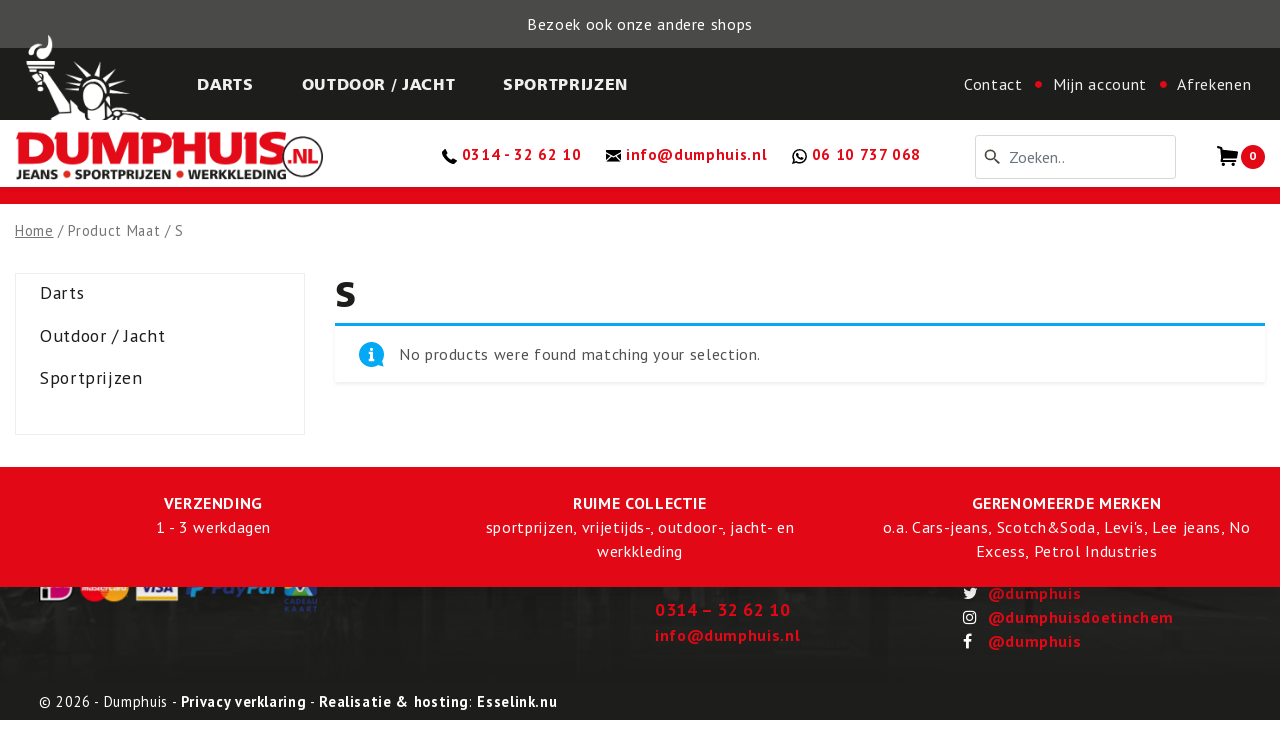

--- FILE ---
content_type: text/html; charset=UTF-8
request_url: https://dumphuis.nl/maat/s/
body_size: 11194
content:
<!doctype html>
 <html lang="nl-NL">
  <head>
    <meta charset="utf-8">
    <meta name="viewport" content="width=device-width, initial-scale=1, shrink-to-fit=no">
    
    
    <link rel="stylesheet" href="//dumphuis.nl/wp-content/themes/dumphuis/inc/bootstrap.min.css" >

    <title>S Archieven - Dumphuis</title>

    <meta name='robots' content='index, follow, max-image-preview:large, max-snippet:-1, max-video-preview:-1' />

	<!-- This site is optimized with the Yoast SEO plugin v26.7 - https://yoast.com/wordpress/plugins/seo/ -->
	<link rel="canonical" href="https://dumphuis.nl/maat/s/" />
	<meta property="og:locale" content="nl_NL" />
	<meta property="og:type" content="article" />
	<meta property="og:title" content="S Archieven - Dumphuis" />
	<meta property="og:url" content="https://dumphuis.nl/maat/s/" />
	<meta property="og:site_name" content="Dumphuis" />
	<meta name="twitter:card" content="summary_large_image" />
	<script type="application/ld+json" class="yoast-schema-graph">{"@context":"https://schema.org","@graph":[{"@type":"CollectionPage","@id":"https://dumphuis.nl/maat/s/","url":"https://dumphuis.nl/maat/s/","name":"S Archieven - Dumphuis","isPartOf":{"@id":"https://dumphuis.nl/#website"},"breadcrumb":{"@id":"https://dumphuis.nl/maat/s/#breadcrumb"},"inLanguage":"nl-NL"},{"@type":"BreadcrumbList","@id":"https://dumphuis.nl/maat/s/#breadcrumb","itemListElement":[{"@type":"ListItem","position":1,"name":"Home","item":"https://dumphuis.nl/"},{"@type":"ListItem","position":2,"name":"S"}]},{"@type":"WebSite","@id":"https://dumphuis.nl/#website","url":"https://dumphuis.nl/","name":"Dumphuis","description":"","potentialAction":[{"@type":"SearchAction","target":{"@type":"EntryPoint","urlTemplate":"https://dumphuis.nl/?s={search_term_string}"},"query-input":{"@type":"PropertyValueSpecification","valueRequired":true,"valueName":"search_term_string"}}],"inLanguage":"nl-NL"}]}</script>
	<!-- / Yoast SEO plugin. -->


<link rel="alternate" type="application/rss+xml" title="Dumphuis &raquo; S Maat feed" href="//dumphuis.nl/maat/s/feed/" />
<style id='wp-img-auto-sizes-contain-inline-css' type='text/css'>
img:is([sizes=auto i],[sizes^="auto," i]){contain-intrinsic-size:3000px 1500px}
/*# sourceURL=wp-img-auto-sizes-contain-inline-css */
</style>
<link rel='stylesheet' id='styles-css' href='//dumphuis.nl/wp-content/uploads/wp-less-cache/styles.css?ver=1768817035' type='text/css' media='all' />

<link rel='stylesheet' id='font-awesome-css' href='//dumphuis.nl/wp-content/plugins/load-more-products-for-woocommerce/berocket/assets/css/font-awesome.min.css' type='text/css' media='all' />
<link rel='stylesheet' id='wp-block-library-css' href='//dumphuis.nl/wp-includes/css/dist/block-library/style.min.css' type='text/css' media='all' />
<style id='classic-theme-styles-inline-css' type='text/css'>
/*! This file is auto-generated */
.wp-block-button__link{color:#fff;background-color:#32373c;border-radius:9999px;box-shadow:none;text-decoration:none;padding:calc(.667em + 2px) calc(1.333em + 2px);font-size:1.125em}.wp-block-file__button{background:#32373c;color:#fff;text-decoration:none}
/*# sourceURL=/wp-includes/css/classic-themes.min.css */
</style>
<link rel='stylesheet' id='wc-block-vendors-style-css' href='//dumphuis.nl/wp-content/plugins/woocommerce/packages/woocommerce-blocks/build/vendors-style.css' type='text/css' media='all' />
<link rel='stylesheet' id='wc-block-style-css' href='//dumphuis.nl/wp-content/plugins/woocommerce/packages/woocommerce-blocks/build/style.css' type='text/css' media='all' />
<style id='global-styles-inline-css' type='text/css'>
:root{--wp--preset--aspect-ratio--square: 1;--wp--preset--aspect-ratio--4-3: 4/3;--wp--preset--aspect-ratio--3-4: 3/4;--wp--preset--aspect-ratio--3-2: 3/2;--wp--preset--aspect-ratio--2-3: 2/3;--wp--preset--aspect-ratio--16-9: 16/9;--wp--preset--aspect-ratio--9-16: 9/16;--wp--preset--color--black: #000000;--wp--preset--color--cyan-bluish-gray: #abb8c3;--wp--preset--color--white: #ffffff;--wp--preset--color--pale-pink: #f78da7;--wp--preset--color--vivid-red: #cf2e2e;--wp--preset--color--luminous-vivid-orange: #ff6900;--wp--preset--color--luminous-vivid-amber: #fcb900;--wp--preset--color--light-green-cyan: #7bdcb5;--wp--preset--color--vivid-green-cyan: #00d084;--wp--preset--color--pale-cyan-blue: #8ed1fc;--wp--preset--color--vivid-cyan-blue: #0693e3;--wp--preset--color--vivid-purple: #9b51e0;--wp--preset--gradient--vivid-cyan-blue-to-vivid-purple: linear-gradient(135deg,rgb(6,147,227) 0%,rgb(155,81,224) 100%);--wp--preset--gradient--light-green-cyan-to-vivid-green-cyan: linear-gradient(135deg,rgb(122,220,180) 0%,rgb(0,208,130) 100%);--wp--preset--gradient--luminous-vivid-amber-to-luminous-vivid-orange: linear-gradient(135deg,rgb(252,185,0) 0%,rgb(255,105,0) 100%);--wp--preset--gradient--luminous-vivid-orange-to-vivid-red: linear-gradient(135deg,rgb(255,105,0) 0%,rgb(207,46,46) 100%);--wp--preset--gradient--very-light-gray-to-cyan-bluish-gray: linear-gradient(135deg,rgb(238,238,238) 0%,rgb(169,184,195) 100%);--wp--preset--gradient--cool-to-warm-spectrum: linear-gradient(135deg,rgb(74,234,220) 0%,rgb(151,120,209) 20%,rgb(207,42,186) 40%,rgb(238,44,130) 60%,rgb(251,105,98) 80%,rgb(254,248,76) 100%);--wp--preset--gradient--blush-light-purple: linear-gradient(135deg,rgb(255,206,236) 0%,rgb(152,150,240) 100%);--wp--preset--gradient--blush-bordeaux: linear-gradient(135deg,rgb(254,205,165) 0%,rgb(254,45,45) 50%,rgb(107,0,62) 100%);--wp--preset--gradient--luminous-dusk: linear-gradient(135deg,rgb(255,203,112) 0%,rgb(199,81,192) 50%,rgb(65,88,208) 100%);--wp--preset--gradient--pale-ocean: linear-gradient(135deg,rgb(255,245,203) 0%,rgb(182,227,212) 50%,rgb(51,167,181) 100%);--wp--preset--gradient--electric-grass: linear-gradient(135deg,rgb(202,248,128) 0%,rgb(113,206,126) 100%);--wp--preset--gradient--midnight: linear-gradient(135deg,rgb(2,3,129) 0%,rgb(40,116,252) 100%);--wp--preset--font-size--small: 13px;--wp--preset--font-size--medium: 20px;--wp--preset--font-size--large: 36px;--wp--preset--font-size--x-large: 42px;--wp--preset--spacing--20: 0.44rem;--wp--preset--spacing--30: 0.67rem;--wp--preset--spacing--40: 1rem;--wp--preset--spacing--50: 1.5rem;--wp--preset--spacing--60: 2.25rem;--wp--preset--spacing--70: 3.38rem;--wp--preset--spacing--80: 5.06rem;--wp--preset--shadow--natural: 6px 6px 9px rgba(0, 0, 0, 0.2);--wp--preset--shadow--deep: 12px 12px 50px rgba(0, 0, 0, 0.4);--wp--preset--shadow--sharp: 6px 6px 0px rgba(0, 0, 0, 0.2);--wp--preset--shadow--outlined: 6px 6px 0px -3px rgb(255, 255, 255), 6px 6px rgb(0, 0, 0);--wp--preset--shadow--crisp: 6px 6px 0px rgb(0, 0, 0);}:where(.is-layout-flex){gap: 0.5em;}:where(.is-layout-grid){gap: 0.5em;}body .is-layout-flex{display: flex;}.is-layout-flex{flex-wrap: wrap;align-items: center;}.is-layout-flex > :is(*, div){margin: 0;}body .is-layout-grid{display: grid;}.is-layout-grid > :is(*, div){margin: 0;}:where(.wp-block-columns.is-layout-flex){gap: 2em;}:where(.wp-block-columns.is-layout-grid){gap: 2em;}:where(.wp-block-post-template.is-layout-flex){gap: 1.25em;}:where(.wp-block-post-template.is-layout-grid){gap: 1.25em;}.has-black-color{color: var(--wp--preset--color--black) !important;}.has-cyan-bluish-gray-color{color: var(--wp--preset--color--cyan-bluish-gray) !important;}.has-white-color{color: var(--wp--preset--color--white) !important;}.has-pale-pink-color{color: var(--wp--preset--color--pale-pink) !important;}.has-vivid-red-color{color: var(--wp--preset--color--vivid-red) !important;}.has-luminous-vivid-orange-color{color: var(--wp--preset--color--luminous-vivid-orange) !important;}.has-luminous-vivid-amber-color{color: var(--wp--preset--color--luminous-vivid-amber) !important;}.has-light-green-cyan-color{color: var(--wp--preset--color--light-green-cyan) !important;}.has-vivid-green-cyan-color{color: var(--wp--preset--color--vivid-green-cyan) !important;}.has-pale-cyan-blue-color{color: var(--wp--preset--color--pale-cyan-blue) !important;}.has-vivid-cyan-blue-color{color: var(--wp--preset--color--vivid-cyan-blue) !important;}.has-vivid-purple-color{color: var(--wp--preset--color--vivid-purple) !important;}.has-black-background-color{background-color: var(--wp--preset--color--black) !important;}.has-cyan-bluish-gray-background-color{background-color: var(--wp--preset--color--cyan-bluish-gray) !important;}.has-white-background-color{background-color: var(--wp--preset--color--white) !important;}.has-pale-pink-background-color{background-color: var(--wp--preset--color--pale-pink) !important;}.has-vivid-red-background-color{background-color: var(--wp--preset--color--vivid-red) !important;}.has-luminous-vivid-orange-background-color{background-color: var(--wp--preset--color--luminous-vivid-orange) !important;}.has-luminous-vivid-amber-background-color{background-color: var(--wp--preset--color--luminous-vivid-amber) !important;}.has-light-green-cyan-background-color{background-color: var(--wp--preset--color--light-green-cyan) !important;}.has-vivid-green-cyan-background-color{background-color: var(--wp--preset--color--vivid-green-cyan) !important;}.has-pale-cyan-blue-background-color{background-color: var(--wp--preset--color--pale-cyan-blue) !important;}.has-vivid-cyan-blue-background-color{background-color: var(--wp--preset--color--vivid-cyan-blue) !important;}.has-vivid-purple-background-color{background-color: var(--wp--preset--color--vivid-purple) !important;}.has-black-border-color{border-color: var(--wp--preset--color--black) !important;}.has-cyan-bluish-gray-border-color{border-color: var(--wp--preset--color--cyan-bluish-gray) !important;}.has-white-border-color{border-color: var(--wp--preset--color--white) !important;}.has-pale-pink-border-color{border-color: var(--wp--preset--color--pale-pink) !important;}.has-vivid-red-border-color{border-color: var(--wp--preset--color--vivid-red) !important;}.has-luminous-vivid-orange-border-color{border-color: var(--wp--preset--color--luminous-vivid-orange) !important;}.has-luminous-vivid-amber-border-color{border-color: var(--wp--preset--color--luminous-vivid-amber) !important;}.has-light-green-cyan-border-color{border-color: var(--wp--preset--color--light-green-cyan) !important;}.has-vivid-green-cyan-border-color{border-color: var(--wp--preset--color--vivid-green-cyan) !important;}.has-pale-cyan-blue-border-color{border-color: var(--wp--preset--color--pale-cyan-blue) !important;}.has-vivid-cyan-blue-border-color{border-color: var(--wp--preset--color--vivid-cyan-blue) !important;}.has-vivid-purple-border-color{border-color: var(--wp--preset--color--vivid-purple) !important;}.has-vivid-cyan-blue-to-vivid-purple-gradient-background{background: var(--wp--preset--gradient--vivid-cyan-blue-to-vivid-purple) !important;}.has-light-green-cyan-to-vivid-green-cyan-gradient-background{background: var(--wp--preset--gradient--light-green-cyan-to-vivid-green-cyan) !important;}.has-luminous-vivid-amber-to-luminous-vivid-orange-gradient-background{background: var(--wp--preset--gradient--luminous-vivid-amber-to-luminous-vivid-orange) !important;}.has-luminous-vivid-orange-to-vivid-red-gradient-background{background: var(--wp--preset--gradient--luminous-vivid-orange-to-vivid-red) !important;}.has-very-light-gray-to-cyan-bluish-gray-gradient-background{background: var(--wp--preset--gradient--very-light-gray-to-cyan-bluish-gray) !important;}.has-cool-to-warm-spectrum-gradient-background{background: var(--wp--preset--gradient--cool-to-warm-spectrum) !important;}.has-blush-light-purple-gradient-background{background: var(--wp--preset--gradient--blush-light-purple) !important;}.has-blush-bordeaux-gradient-background{background: var(--wp--preset--gradient--blush-bordeaux) !important;}.has-luminous-dusk-gradient-background{background: var(--wp--preset--gradient--luminous-dusk) !important;}.has-pale-ocean-gradient-background{background: var(--wp--preset--gradient--pale-ocean) !important;}.has-electric-grass-gradient-background{background: var(--wp--preset--gradient--electric-grass) !important;}.has-midnight-gradient-background{background: var(--wp--preset--gradient--midnight) !important;}.has-small-font-size{font-size: var(--wp--preset--font-size--small) !important;}.has-medium-font-size{font-size: var(--wp--preset--font-size--medium) !important;}.has-large-font-size{font-size: var(--wp--preset--font-size--large) !important;}.has-x-large-font-size{font-size: var(--wp--preset--font-size--x-large) !important;}
:where(.wp-block-post-template.is-layout-flex){gap: 1.25em;}:where(.wp-block-post-template.is-layout-grid){gap: 1.25em;}
:where(.wp-block-term-template.is-layout-flex){gap: 1.25em;}:where(.wp-block-term-template.is-layout-grid){gap: 1.25em;}
:where(.wp-block-columns.is-layout-flex){gap: 2em;}:where(.wp-block-columns.is-layout-grid){gap: 2em;}
:root :where(.wp-block-pullquote){font-size: 1.5em;line-height: 1.6;}
/*# sourceURL=global-styles-inline-css */
</style>
<link rel='stylesheet' id='contact-form-7-css' href='//dumphuis.nl/wp-content/plugins/contact-form-7/includes/css/styles.css' type='text/css' media='all' />
<link rel='stylesheet' id='woocommerce-layout-css' href='//dumphuis.nl/wp-content/plugins/woocommerce/assets/css/woocommerce-layout.css' type='text/css' media='all' />
<link rel='stylesheet' id='woocommerce-smallscreen-css' href='//dumphuis.nl/wp-content/plugins/woocommerce/assets/css/woocommerce-smallscreen.css' type='text/css' media='only screen and (max-width: 768px)' />
<link rel='stylesheet' id='woocommerce-general-css' href='//dumphuis.nl/wp-content/plugins/woocommerce/assets/css/woocommerce.css' type='text/css' media='all' />
<style id='woocommerce-inline-inline-css' type='text/css'>
.woocommerce form .form-row .required { visibility: visible; }
/*# sourceURL=woocommerce-inline-inline-css */
</style>
<link rel='stylesheet' id='woo-advanced-discounts-css' href='//dumphuis.nl/wp-content/plugins/woo-advanced-discounts/public/css/wad-public.css' type='text/css' media='all' />
<link rel='stylesheet' id='o-tooltip-css' href='//dumphuis.nl/wp-content/plugins/woo-advanced-discounts/public/css/tooltip.min.css' type='text/css' media='all' />
<link rel='stylesheet' id='aws-style-css' href='//dumphuis.nl/wp-content/plugins/advanced-woo-search//assets/css/common.css' type='text/css' media='all' />
<script type="text/javascript" src="//dumphuis.nl/wp-includes/js/jquery/jquery.min.js" id="jquery-core-js"></script>
<script type="text/javascript" src="//dumphuis.nl/wp-includes/js/jquery/jquery-migrate.min.js" id="jquery-migrate-js"></script>
<script type="text/javascript" src="//dumphuis.nl/wp-content/plugins/woocommerce/assets/js/jquery-blockui/jquery.blockUI.min.js" id="jquery-blockui-js"></script>
<script type="text/javascript" id="wc-add-to-cart-js-extra">
/* <![CDATA[ */
var wc_add_to_cart_params = {"ajax_url":"/wp-admin/admin-ajax.php","wc_ajax_url":"/?wc-ajax=%%endpoint%%","i18n_view_cart":"View cart","cart_url":"https://dumphuis.nl/winkelwagen/","is_cart":"","cart_redirect_after_add":"no"};
//# sourceURL=wc-add-to-cart-js-extra
/* ]]> */
</script>
<script type="text/javascript" src="//dumphuis.nl/wp-content/plugins/woocommerce/assets/js/frontend/add-to-cart.min.js" id="wc-add-to-cart-js"></script>
<script type="text/javascript" src="//dumphuis.nl/wp-content/plugins/woo-advanced-discounts/public/js/wad-public.js" id="woo-advanced-discounts-js"></script>
<script type="text/javascript" src="//dumphuis.nl/wp-content/plugins/woo-advanced-discounts/public/js/tooltip.min.js" id="o-tooltip-js"></script>
<script type="text/javascript" src="//dumphuis.nl/wp-content/plugins/js_composer/assets/js/vendors/woocommerce-add-to-cart.js" id="vc_woocommerce-add-to-cart-js-js"></script>
<script type="text/javascript" id="enhanced-ecommerce-google-analytics-js-extra">
/* <![CDATA[ */
var ConvAioGlobal = {"nonce":"0acfabdbf7"};
//# sourceURL=enhanced-ecommerce-google-analytics-js-extra
/* ]]> */
</script>
<script data-cfasync="false" data-no-optimize="1" data-pagespeed-no-defer type="text/javascript" src="//dumphuis.nl/wp-content/plugins/enhanced-e-commerce-for-woocommerce-store/public/js/con-gtm-google-analytics.js" id="enhanced-ecommerce-google-analytics-js"></script>
<script data-cfasync="false" data-no-optimize="1" data-pagespeed-no-defer type="text/javascript" id="enhanced-ecommerce-google-analytics-js-after">
/* <![CDATA[ */
tvc_smd={"tvc_wcv":"5.5.1","tvc_wpv":"6.9","tvc_eev":"7.2.14","tvc_sub_data":{"sub_id":"83206","cu_id":"68833","pl_id":"1","ga_tra_option":"","ga_property_id":"","ga_measurement_id":"","ga_ads_id":"","ga_gmc_id":"","ga_gmc_id_p":"","op_gtag_js":"0","op_en_e_t":"0","op_rm_t_t":"0","op_dy_rm_t_t":"0","op_li_ga_wi_ads":"0","gmc_is_product_sync":"0","gmc_is_site_verified":"0","gmc_is_domain_claim":"0","gmc_product_count":"0","fb_pixel_id":""}};
//# sourceURL=enhanced-ecommerce-google-analytics-js-after
/* ]]> */
</script>
<link rel="https://api.w.org/" href="//dumphuis.nl/wp-json/" /><link rel="EditURI" type="application/rsd+xml" title="RSD" href="//dumphuis.nl/xmlrpc.php?rsd" />

<style></style><style>
                .lmp_load_more_button.br_lmp_button_settings .lmp_button:hover {
                    background-color: #9999ff!important;
                    color: #111111!important;
                }
                .lmp_load_more_button.br_lmp_prev_settings .lmp_button:hover {
                    background-color: #9999ff!important;
                    color: #111111!important;
                }li.product.lazy, .berocket_lgv_additional_data.lazy{opacity:0;}</style>	<noscript><style>.woocommerce-product-gallery{ opacity: 1 !important; }</style></noscript>
	        <script data-cfasync="false" data-no-optimize="1" data-pagespeed-no-defer>
            var tvc_lc = 'EUR';
        </script>
        <script data-cfasync="false" data-no-optimize="1" data-pagespeed-no-defer>
            var tvc_lc = 'EUR';
        </script>
<script data-cfasync="false" data-pagespeed-no-defer>
      window.dataLayer = window.dataLayer || [];
      dataLayer.push({"event":"begin_datalayer","conv_track_email":"1","conv_track_phone":"1","conv_track_address":"1","conv_track_page_scroll":"1","conv_track_file_download":"1","conv_track_author":"1","conv_track_signup":"1","conv_track_signin":"1"});
    </script>    <!-- Google Tag Manager by Conversios-->
    <script>
      (function(w, d, s, l, i) {
        w[l] = w[l] || [];
        w[l].push({
          'gtm.start': new Date().getTime(),
          event: 'gtm.js'
        });
        var f = d.getElementsByTagName(s)[0],
          j = d.createElement(s),
          dl = l != 'dataLayer' ? '&l=' + l : '';
        j.async = true;
        j.src =
          'https://www.googletagmanager.com/gtm.js?id=' + i + dl;
        f.parentNode.insertBefore(j, f);
      })(window, document, 'script', 'dataLayer', 'GTM-K7X94DG');
    </script>
    <!-- End Google Tag Manager -->
      <script>
      (window.gaDevIds = window.gaDevIds || []).push('5CDcaG');
    </script>
          <script data-cfasync="false" data-no-optimize="1" data-pagespeed-no-defer>
            var tvc_lc = 'EUR';
        </script>
        <script data-cfasync="false" data-no-optimize="1" data-pagespeed-no-defer>
            var tvc_lc = 'EUR';
        </script>
		
		<meta name="generator" content="Powered by WPBakery Page Builder - drag and drop page builder for WordPress."/>
<link rel="icon" href="//dumphuis.nl/wp-content/uploads/2018/10/cropped-favicon-1-32x32.png" sizes="32x32" />
<link rel="icon" href="//dumphuis.nl/wp-content/uploads/2018/10/cropped-favicon-1-192x192.png" sizes="192x192" />
<link rel="apple-touch-icon" href="//dumphuis.nl/wp-content/uploads/2018/10/cropped-favicon-1-180x180.png" />
<meta name="msapplication-TileImage" content="https://dumphuis.nl/wp-content/uploads/2018/10/cropped-favicon-1-270x270.png" />
<noscript><style> .wpb_animate_when_almost_visible { opacity: 1; }</style></noscript>    <!-- Global site tag (gtag.js) - Google Analytics -->
<script async src="https://www.googletagmanager.com/gtag/js?id=UA-125750512-4"></script>
<script>
  window.dataLayer = window.dataLayer || [];
  function gtag(){dataLayer.push(arguments);}
  gtag('js', new Date());

  gtag('config', 'UA-125750512-4', { 'anonymize_ip': true });
</script>
  </head>

   
  <body class="archive tax-pa_maat term-s term-160 wp-theme-dumphuis theme-dumphuis woocommerce woocommerce-page woocommerce-no-js wpb-js-composer js-comp-ver-6.7.0 vc_responsive" style="background-image:url(https://dumphuis.nl/wp-content/uploads/2018/07/dumphuis.jpg);">
    <header class="header-up">
                  <section id="websites">
        <div class="container-fluid">
          <div class="row">
            <div class="col">
              <p class="text-center">
                Bezoek ook onze andere shops              </p>
              <ul>
                                <li>
                  <a href="https://bekergigant.nl"><img src="//dumphuis.nl/wp-content/uploads/2018/07/logo-bekergigant.png" alt="" /> Bekergigant.nl</a>
                </li>
                              <li>
                  <a href="https://olightzaklampshop.nl"><img src="//dumphuis.nl/wp-content/uploads/2018/11/olight-icon.png" alt="" /> Olightzaklampshop.nl</a>
                </li>
                              <li>
                  <a href="https://www.zenavuurwerk.nl/zenadumphuisdoetinchem/v_654_80833"><img src="//dumphuis.nl/wp-content/uploads/2018/10/logo-zena-vuurwerk.png" alt="" /> Zena Vuurwerk</a>
                </li>
                              <li>
                  <a href="https://www.vuurwerkplanet.nl/"><img src="//dumphuis.nl/wp-content/uploads/2018/10/vuurwerkplanet.png" alt="" /> Vuurwerk Planet</a>
                </li>
                              <li>
                  <a href="https://www.24darts.nl/"><img src="//dumphuis.nl/wp-content/uploads/2018/11/logowebsite-350x217.png" alt="" /> 24darts</a>
                </li>
                            </ul>
            </div>
          </div>
        </div>
      </section>
            
      <div id="menu">
        <nav class="navbar navbar-light shadow-sm navbar-expand-lg">
          <a class="navbar-brand" href="/">
                          <img class="logo"src="//dumphuis.nl/wp-content/uploads/2018/07/logo.png" alt="" />
              <img class="logo-sticky" src="//dumphuis.nl/wp-content/uploads/2018/07/logo-sticky-1.png" alt="" />
                      </a>
          <div class="cart-small d-lg-none ml-auto">
                         <a class="cart-contents" href="//dumphuis.nl/winkelwagen/" title="Bekijk winkelwagen">
             <span class="badge">0</span>
            </a>
          </div>
          <button class="navbar-toggler" type="button" data-toggle="collapse" data-target="#navbarNav" aria-controls="navbarNav" aria-expanded="false" aria-label="Toggle navigation">
            <span class="navbar-toggler-icon"></span>
          </button>

          <div class="collapse navbar-collapse" id="navbarNav">
            <div class="aws-container" data-url="https://dumphuis.nl//wp-admin/admin-ajax.php" data-siteurl="https://dumphuis.nl/" data-show-loader="true" data-show-more="true" data-show-page="true" data-use-analytics="false" data-min-chars="1">
              <form class="woocommerce-product-search form-inline d-lg-none d-xl-none aws-search-form aws-form-active" action="https://dumphuis.nl/" method="get" role="search">
                <label class="sr-only" for="s">Zoek naar:</label>
                <input name="s" value="" class="aws-search-field search-field form-control" placeholder="Zoeken.." autocomplete="off" type="text">
                <input name="post_type" value="product" type="hidden"><input name="type_aws" value="true" type="hidden">
                <div class="aws-search-clear">
                  <span aria-label="Clear Search">×</span>
                </div>
              </form>
            </div>
                        
            <ul id="menu-hoofdmenu" class="navbar-nav main-menu ml-md-auto mr-md-auto">
                            
              <li class="nav-item dropdown">
                <a class="nav-link dropdown-toggle" id="navbarDropdown" role="button" data-toggle="dropdown" aria-haspopup="true" aria-expanded="false" href="//dumphuis.nl/product-categorie/darts/" onclick="location.href='//dumphuis.nl/product-categorie/darts/'">Darts</a>
                <div class="dropdown-menu" aria-labelledby="navbarDropdown">
                  <div class="col-xl-6 offset-xl-3">
                    <div class="categorie-title">Categorieën</div>
                    <div class="categorie-menu-wrapper d-md-flex">
                                        <div class="categorie-menu">
                      <a class="dropdown-item item-all" href="//dumphuis.nl/product-categorie/darts/">Alle producten</a>
                                              <a class="dropdown-item item-1" href="//dumphuis.nl/product-categorie/darts/accessoires-darts/">Accessoires</a>
                                                                      <a class="dropdown-item item-2" href="//dumphuis.nl/product-categorie/darts/dartborden/">Dartborden</a>
                                                                      <a class="dropdown-item item-3" href="//dumphuis.nl/product-categorie/darts/surrounds/">Surrounds</a>
                                                                    
                    </div>
                      
                    </div>
                  </div>
                  
                </div>
              </li>
              
                            
              <li class="nav-item dropdown">
                <a class="nav-link dropdown-toggle" id="navbarDropdown1128" role="button" data-toggle="dropdown" aria-haspopup="true" aria-expanded="false" href="//dumphuis.nl/product-categorie/outdoor-jacht/" onclick="location.href='//dumphuis.nl/product-categorie/outdoor-jacht/'">Outdoor / Jacht</a>
                <div class="dropdown-menu" aria-labelledby="navbarDropdown1128">
                  <div class="col-xl-6 offset-xl-3">
                    <div class="categorie-title">Categorieën</div>
                    <div class="categorie-menu-wrapper d-md-flex">
                                        <div class="categorie-menu">
                      <a class="dropdown-item item-all" href="//dumphuis.nl/product-categorie/outdoor-jacht/">Alle producten</a>
                                              <a class="dropdown-item item-1" href="//dumphuis.nl/product-categorie/outdoor-jacht/multitools-outdoor-jacht/">Multitools</a>
                                                                      <a class="dropdown-item item-2" href="//dumphuis.nl/product-categorie/outdoor-jacht/schietsport/">Schietsport</a>
                                                                      <a class="dropdown-item item-3" href="//dumphuis.nl/product-categorie/outdoor-jacht/schoenen/">Schoenen</a>
                                                                      <a class="dropdown-item item-4" href="//dumphuis.nl/product-categorie/outdoor-jacht/zaklampen-outdoor-jacht/">Zaklampen</a>
                                                                    
                    </div>
                      
                    </div>
                  </div>
                  
                </div>
              </li>
              
                            
              <li class="nav-item dropdown">
                <a class="nav-link dropdown-toggle" id="navbarDropdown16" role="button" data-toggle="dropdown" aria-haspopup="true" aria-expanded="false" href="//dumphuis.nl/product-categorie/sportprijzen/" onclick="location.href='//dumphuis.nl/product-categorie/sportprijzen/'">Sportprijzen</a>
                <div class="dropdown-menu" aria-labelledby="navbarDropdown16">
                  <div class="col-xl-6 offset-xl-3">
                    <div class="categorie-title">Categorieën</div>
                    <div class="categorie-menu-wrapper d-md-flex">
                                        <div class="categorie-menu">
                      <a class="dropdown-item item-all" href="//dumphuis.nl/product-categorie/sportprijzen/">Alle producten</a>
                                              <a class="dropdown-item item-1" href="//dumphuis.nl/product-categorie/sportprijzen/beelden/">Beelden</a>
                                                                      <a class="dropdown-item item-2" href="//dumphuis.nl/product-categorie/sportprijzen/bekers/">Bekers</a>
                                                                      <a class="dropdown-item item-3" href="//dumphuis.nl/product-categorie/sportprijzen/glazen-standaards/">Glazen standaards</a>
                                                                      <a class="dropdown-item item-4" href="//dumphuis.nl/product-categorie/sportprijzen/linten/">Linten</a>
                                                                      <a class="dropdown-item item-5" href="//dumphuis.nl/product-categorie/sportprijzen/medailles/">Medailles</a>
                                                  </div>
                          <div class="categorie-menu">
                                                                      <a class="dropdown-item item-6" href="//dumphuis.nl/product-categorie/sportprijzen/wandborden/">Wandborden</a>
                                                                    
                    </div>
                      
                    </div>
                  </div>
                  
                </div>
              </li>
              
                              
                
                            <!--<li class="nav-item"><a href="https://werkkleding.dumphuis.nl/" target="_blank">Bedrijven</a></li>-->
                            
            </ul>
                  	    
            <ul id="menu-hoofdmenu-rechts" class="navbar-nav navbar-right"><li nav-item class="nav-item"><a clas="nav-link" href="//dumphuis.nl/contact/">Contact</a></li>
<li nav-item class="nav-item"><a clas="nav-link" href="//dumphuis.nl/mijn-account/">Mijn account</a></li>
<li nav-item class="nav-item"><a clas="nav-link" href="//dumphuis.nl/afrekenen/">Afrekenen</a></li>
</ul>          </div>
        </nav>
      </div>



              <div id="shop-info" class="shadow-sm">
          <div class="container-fluid">
            <div class="row">
              <div class="col-sm-12 col-md-8 col-lg-5 offset-xl-4 offset-lg-3 offset-md-4">
                <ul>
                  <li>
                    <a href="tel:+31314-326210"><span class="icon"><img src="//dumphuis.nl/wp-content/uploads/2018/07/phone.svg" alt="" /></span><span class="text">0314 - 32 62 10</span></a>
                  </li>
                  <li>
                    <a href="mailto:info@dumphuis.nl"><span class="icon"><img src="//dumphuis.nl/wp-content/uploads/2018/07/mail.svg" alt="" /></span><span class="text">info@dumphuis.nl</span></a>
                  </li>
                  <li>
                    <a href="https://wa.me/3161073706"><span class="icon"><img src="//dumphuis.nl/wp-content/uploads/2018/07/whatsapp.svg" alt="" /></span><span class="text">06 10 737 068</span></a>
                  </li>
                </ul>
              </div>
              <div class="col mr-auto d-none d-lg-block">
                <div class="aws-container" data-url="https://dumphuis.nl//wp-admin/admin-ajax.php" data-siteurl="https://dumphuis.nl/" data-show-loader="true" data-show-more="true" data-show-page="true" data-use-analytics="false" data-min-chars="1">
                  <form class="woocommerce-product-search form-inline d-none d-lg-flex aws-search-form aws-form-active" action="https://dumphuis.nl/" method="get" role="search">
                    <label class="sr-only" for="s">Zoek naar:</label>
                    <input name="s" value="" class="aws-search-field search-field form-control" placeholder="Zoeken.." autocomplete="off" type="text">
                    <input name="post_type" value="product" type="hidden"><input name="type_aws" value="true" type="hidden">
                    <div class="aws-search-clear">
                      <span aria-label="Clear Search">×</span>
                    </div>
                  </form>
                </div>
                <div class="cart d-none d-lg-flex">
                                     <a class="cart-contents" href="//dumphuis.nl/winkelwagen/" title="Bekijk winkelwagen">
                   <span class="badge">0</span>
                  </a>
                </div>
              </div>
            </div>
          </div>
        </div>
      
    </header>

    <main class="shadow">

            	<section class="coupon red">
      		<div class="container-fluid">
      			<div class="row">
      				<div class="col-lg-8 mx-auto text-center">
      					<div class="coupon-tekst">
      						      					</div>
      				</div>
      			</div>
      		</div>
      	</section>
      <div class="container-fluid"><div class="row"><div class="col"><nav class="woocommerce-breadcrumb"><a href="//dumphuis.nl">Home</a>&nbsp;&#47;&nbsp;Product Maat&nbsp;&#47;&nbsp;S</nav>
  <div class="row">
    <div class="col-lg-3">
      <div class="sidebar sticky-top">
        <a class="d-lg-none filter-toggle collapsed" data-toggle="collapse" href="#filter-panel" aria-expanded="true" aria-controls="filter-panel">
	        Filter <span></span>
	      </a>
        <div id="filter-panel" class="collapse show">
          <div class="widget"><ul class="product-categories"><li class="cat-item cat-item-1128 cat-parent"><a href="//dumphuis.nl/product-categorie/darts/">Darts</a></li>
<li class="cat-item cat-item-16 cat-parent"><a href="//dumphuis.nl/product-categorie/outdoor-jacht/">Outdoor / Jacht</a></li>
<li class="cat-item cat-item-18 cat-parent"><a href="//dumphuis.nl/product-categorie/sportprijzen/">Sportprijzen</a></li>
</ul></div>        </div>
      </div>
    </div>
    <div class="col-lg-9">
      <div class="header">
              		<h1 class="woocommerce-products-header__title page-title">S</h1>
      	
      	      </div>

      <p class="woocommerce-info">No products were found matching your selection.</p>

    </div>
  </div>


</div></div></div></div>					<section class="usp">
				<div class="container-fluid">
					<div class="row">
												<div class="col-sm-4">
							<p class="usp-title">
								Verzending							</p>
							<p>
								1 - 3 werkdagen							</p>
						</div>
												<div class="col-sm-4">
							<p class="usp-title">
								Ruime collectie							</p>
							<p>
								sportprijzen, vrijetijds-, outdoor-, jacht- en werkkleding							</p>
						</div>
												<div class="col-sm-4">
							<p class="usp-title">
								Gerenomeerde merken							</p>
							<p>
								o.a. Cars-jeans, Scotch&Soda, Levi's, Lee jeans, No Excess, Petrol Industries							</p>
						</div>
											</div>
				</div>
			</section>
		
		</main>

				<footer style="background-image:url(https://dumphuis.nl/wp-content/uploads/2018/07/dumphuis.jpg);">
						<a href="#" class="scrollup">Scroll</a>
			<div class="footer-fixed fixed-bottom">
				<div class="footer fixed-bottom">
					<div class="container-fluid">
						<div class="row">

															<div class="col-lg-3 col-sm-6">
									<p class="h5">Informatie</p><div class="menu-footer-menu-container"><ul id="menu-footer-menu" class="menu"><li id="menu-item-48" class="menu-item menu-item-type-post_type menu-item-object-page menu-item-48"><a href="//dumphuis.nl/retourneren-retourbeleid/">Retourneren/ retourbeleid</a></li>
<li id="menu-item-47" class="menu-item menu-item-type-post_type menu-item-object-page menu-item-47"><a href="//dumphuis.nl/over-ons/">Over ons</a></li>
<li id="menu-item-46" class="menu-item menu-item-type-post_type menu-item-object-page menu-item-privacy-policy menu-item-46"><a rel="privacy-policy" href="//dumphuis.nl/privacy-verklaring/">Privacy verklaring</a></li>
<li id="menu-item-50" class="menu-item menu-item-type-post_type menu-item-object-page menu-item-50"><a href="//dumphuis.nl/algemene-voorwaarden/">Algemene voorwaarden</a></li>
</ul></div>									<img width="300" height="65" src="//dumphuis.nl/wp-content/uploads/2018/08/betaalmethodes-300x65.png" class="image wp-image-10784  attachment-medium size-medium" alt="" style="max-width: 100%; height: auto;" decoding="async" loading="lazy" srcset="https://dumphuis.nl/wp-content/uploads/2018/08/betaalmethodes-300x65.png 300w, https://dumphuis.nl/wp-content/uploads/2018/08/betaalmethodes.png 460w" sizes="auto, (max-width: 300px) 100vw, 300px" />								</div>
								<div class="col-lg-3 col-sm-6">
									<p class="h5">Openingstijden</p>			<div class="textwidget"><div class="table-responsive">
<table class="table">
<tbody>
<tr>
<td>Maandag</td>
<td>13:00 &#8211; 18:00</td>
</tr>
<tr>
<td>Dinsdag</td>
<td>09:00 &#8211; 18:00</td>
</tr>
<tr>
<td>Woensdag</td>
<td>09:00 &#8211; 18:00</td>
</tr>
<tr>
<td>Donderdag</td>
<td>09:00 &#8211; 18:00</td>
</tr>
<tr>
<td>Vrijdag</td>
<td>09:00 &#8211; 20:00</td>
</tr>
<tr>
<td>Zaterdag</td>
<td>09:00 &#8211; 17:00</td>
</tr>
</tbody>
</table>
</div>
</div>
										</div>
								<div class="col-lg-3 col-sm-6">
									<p class="h5">DUMPHUIS DOETINCHEM B.V.</p>			<div class="textwidget"><p>Houtkampstraat 62<br />
7001 EC Doetinchem</p>
<p>IBAN: NL32RABO0384383998<br />
BTW: NL807064191.B01<br />
K.v.K. 09097106</p>
<p><a href="tel:+31314-326210"><strong>0314 &#8211; 32 62 10</strong></a><br />
<a href="mailto:info@dumphuis.nl">info@dumphuis.nl</a></p>
</div>
										</div>
								<div class="col-lg-3 col-sm-6">
									<p class="h5">Stay in touch</p>			<div class="textwidget"><p>Tijdens openingstijden zijn wij ook via whatsapp bereikbaar voor vragen.</p>
<p><i class="fa fa-whatsapp"></i> <a href="https://wa.me/31610737068" target="_blank" rel="noopener">06 10 737 068</a></p>
</div>
																					<p class="social-heading">Volg ons op socialmedia</p>
										<ul class="social-buttons">
																							<li>
													<i class="fa fa-twitter" aria-hidden="true"></i> <a href="https://twitter.com/dumphuis" target="_blank"> @dumphuis</a>
												</li>
																							<li>
													<i class="fa fa-instagram" aria-hidden="true"></i> <a href="https://www.instagram.com/dumphuisdoetinchem/" target="_blank"> @dumphuisdoetinchem</a>
												</li>
																							<li>
													<i class="fa fa-facebook" aria-hidden="true"></i> <a href="https://www.facebook.com/Dumphuis/" target="_blank"> @dumphuis</a>
												</li>
																					</ul>
																	</div>
													</div>
					</div>
				</div>
				<div id="copyright" class="fixed-bottom">
					<div class="container-fluid">
						<div class="row">
							<div class="col-md-12">
								<p>
									© 2026 -  Dumphuis - <a href="//dumphuis.nl/privacy-verklaring/">Privacy verklaring</a> - <a href="//www.esselink.nu" title="Website webdesign en hosting van deze website." target="_blank">Realisatie &amp; hosting</a>: <a href="//www.esselink.nu" title="Esselink.nu voor totale web oplossingen Winterswijk, Achterhoek." target="_blank">Esselink.nu</a>
								</p>
							</div>
						</div>
					</div>
				</div>
			</div>
		</footer>



		<script src="//dumphuis.nl/wp-content/themes/dumphuis/inc/js/popper.min.js"></script>
    <script src="//dumphuis.nl/wp-content/themes/dumphuis/inc/js/bootstrap.min.js"></script>
		<script src="//dumphuis.nl/wp-content/themes/dumphuis/inc/js/custom.js"></script>
		
        <script data-cfasync="false" data-no-optimize="1" data-pagespeed-no-defer>
      tvc_js = new TVC_GTM_Enhanced({"affiliation":"Dumphuis","is_admin":"","tracking_option":"","property_id":"UA-129727275-1","measurement_id":"","google_ads_id":"","fb_pixel_id":"","tvc_ajax_url":"https:\/\/dumphuis.nl\/wp-admin\/admin-ajax.php"});
      
        /*
         * Contact form 7 - formSubmit event
         */
        var wpcf7Elm = document.querySelector('.wpcf7');
        if (wpcf7Elm) {
          wpcf7Elm.addEventListener('wpcf7submit', function(event) {
            if (event.detail.status == 'mail_sent') {
              tvc_js.formsubmit_cf7_tracking(event);
            }
          }, false);
        }

      
      
          </script>
<script type="speculationrules">
{"prefetch":[{"source":"document","where":{"and":[{"href_matches":"/*"},{"not":{"href_matches":["/wp-*.php","/wp-admin/*","/wp-content/uploads/*","/wp-content/*","/wp-content/plugins/*","/wp-content/themes/dumphuis/*","/*\\?(.+)"]}},{"not":{"selector_matches":"a[rel~=\"nofollow\"]"}},{"not":{"selector_matches":".no-prefetch, .no-prefetch a"}}]},"eagerness":"conservative"}]}
</script>

<style>.grecaptcha-badge { display: none !important; }</style>
<script type="application/ld+json">{"@context":"https:\/\/schema.org\/","@type":"BreadcrumbList","itemListElement":[{"@type":"ListItem","position":1,"item":{"name":"Home","@id":"https:\/\/dumphuis.nl"}},{"@type":"ListItem","position":2,"item":{"name":"Product Maat","@id":"https:\/\/dumphuis.nl\/maat\/s\/"}},{"@type":"ListItem","position":3,"item":{"name":"S","@id":"https:\/\/dumphuis.nl\/maat\/s\/"}}]}</script>    <script data-cfasync="false" data-no-optimize="1" data-pagespeed-no-defer>
      document.addEventListener('DOMContentLoaded', function() {
        var downloadLinks = document.querySelectorAll('a[href]');

        downloadLinks.forEach(function(link) {
          link.addEventListener('click', function(event) {
            var fileUrl = link.href;
            var fileName = fileUrl.substring(fileUrl.lastIndexOf('/') + 1);
            var linkText = link.innerText || link.textContent;
            var linkUrl = link.href;

            var fileExtensionPattern = /\.(pdf|xlsx?|docx?|txt|rtf|csv|exe|key|pptx?|ppt|7z|pkg|rar|gz|zip|avi|mov|mp4|mpe?g|wmv|midi?|mp3|wav|wma)$/i;

            if (fileExtensionPattern.test(fileUrl)) {
              window.dataLayer = window.dataLayer || [];
              window.dataLayer.push({
                event: 'file_download',
                file_name: fileName,
                link_text: linkText,
                link_url: linkUrl
              });
            }
          });
        });
      });
    </script>
    	<script type="text/javascript">
		(function () {
			var c = document.body.className;
			c = c.replace(/woocommerce-no-js/, 'woocommerce-js');
			document.body.className = c;
		})();
	</script>
	<link rel='stylesheet' id='berocket_lmp_style-css' href='//dumphuis.nl/wp-content/plugins/load-more-products-for-woocommerce/css/load_products.css' type='text/css' media='all' />
<link rel='stylesheet' id='select2-css' href='//dumphuis.nl/wp-content/plugins/woocommerce/assets/css/select2.css' type='text/css' media='all' />
<script type="text/javascript" src="//dumphuis.nl/wp-includes/js/dist/hooks.min.js" id="wp-hooks-js"></script>
<script type="text/javascript" src="//dumphuis.nl/wp-includes/js/dist/i18n.min.js" id="wp-i18n-js"></script>
<script type="text/javascript" id="wp-i18n-js-after">
/* <![CDATA[ */
wp.i18n.setLocaleData( { 'text direction\u0004ltr': [ 'ltr' ] } );
//# sourceURL=wp-i18n-js-after
/* ]]> */
</script>
<script type="text/javascript" src="//dumphuis.nl/wp-content/plugins/contact-form-7/includes/swv/js/index.js" id="swv-js"></script>
<script type="text/javascript" id="contact-form-7-js-translations">
/* <![CDATA[ */
( function( domain, translations ) {
	var localeData = translations.locale_data[ domain ] || translations.locale_data.messages;
	localeData[""].domain = domain;
	wp.i18n.setLocaleData( localeData, domain );
} )( "contact-form-7", {"translation-revision-date":"2025-11-30 09:13:36+0000","generator":"GlotPress\/4.0.3","domain":"messages","locale_data":{"messages":{"":{"domain":"messages","plural-forms":"nplurals=2; plural=n != 1;","lang":"nl"},"This contact form is placed in the wrong place.":["Dit contactformulier staat op de verkeerde plek."],"Error:":["Fout:"]}},"comment":{"reference":"includes\/js\/index.js"}} );
//# sourceURL=contact-form-7-js-translations
/* ]]> */
</script>
<script type="text/javascript" id="contact-form-7-js-before">
/* <![CDATA[ */
var wpcf7 = {
    "api": {
        "root": "https:\/\/dumphuis.nl\/wp-json\/",
        "namespace": "contact-form-7\/v1"
    }
};
//# sourceURL=contact-form-7-js-before
/* ]]> */
</script>
<script type="text/javascript" src="//dumphuis.nl/wp-content/plugins/contact-form-7/includes/js/index.js" id="contact-form-7-js"></script>
<script type="text/javascript" src="//dumphuis.nl/wp-content/plugins/woocommerce/assets/js/js-cookie/js.cookie.min.js" id="js-cookie-js"></script>
<script type="text/javascript" id="woocommerce-js-extra">
/* <![CDATA[ */
var woocommerce_params = {"ajax_url":"/wp-admin/admin-ajax.php","wc_ajax_url":"/?wc-ajax=%%endpoint%%"};
//# sourceURL=woocommerce-js-extra
/* ]]> */
</script>
<script type="text/javascript" src="//dumphuis.nl/wp-content/plugins/woocommerce/assets/js/frontend/woocommerce.min.js" id="woocommerce-js"></script>
<script type="text/javascript" id="wc-cart-fragments-js-extra">
/* <![CDATA[ */
var wc_cart_fragments_params = {"ajax_url":"/wp-admin/admin-ajax.php","wc_ajax_url":"/?wc-ajax=%%endpoint%%","cart_hash_key":"wc_cart_hash_48ff7108b67ea9726a5aa1f96cf5c29e","fragment_name":"wc_fragments_48ff7108b67ea9726a5aa1f96cf5c29e","request_timeout":"5000"};
//# sourceURL=wc-cart-fragments-js-extra
/* ]]> */
</script>
<script type="text/javascript" src="//dumphuis.nl/wp-content/plugins/woocommerce/assets/js/frontend/cart-fragments.min.js" id="wc-cart-fragments-js"></script>
<script type="text/javascript" id="aws-script-js-extra">
/* <![CDATA[ */
var aws_vars = {"sale":"Sale!","sku":"SKU: ","showmore":"Toon alle resultaten","noresults":"Geen resultaten"};
//# sourceURL=aws-script-js-extra
/* ]]> */
</script>
<script type="text/javascript" src="//dumphuis.nl/wp-content/plugins/advanced-woo-search//assets/js/common.js" id="aws-script-js"></script>
<script type="text/javascript" src="https://www.google.com/recaptcha/api.js?render=6LdcoIAUAAAAABhyLrpef8-VJalsWDUt-5H-IYK7" id="google-recaptcha-js"></script>
<script type="text/javascript" src="//dumphuis.nl/wp-includes/js/dist/vendor/wp-polyfill.min.js" id="wp-polyfill-js"></script>
<script type="text/javascript" id="wpcf7-recaptcha-js-before">
/* <![CDATA[ */
var wpcf7_recaptcha = {
    "sitekey": "6LdcoIAUAAAAABhyLrpef8-VJalsWDUt-5H-IYK7",
    "actions": {
        "homepage": "homepage",
        "contactform": "contactform"
    }
};
//# sourceURL=wpcf7-recaptcha-js-before
/* ]]> */
</script>
<script type="text/javascript" src="//dumphuis.nl/wp-content/plugins/contact-form-7/modules/recaptcha/index.js" id="wpcf7-recaptcha-js"></script>
<script type="text/javascript" id="berocket_lmp_js-js-extra">
/* <![CDATA[ */
var the_lmp_js_data = {"type":"infinity_scroll","update_url":"","use_mobile":"","mobile_type":"","mobile_width":"","is_AAPF":"","buffer":"50","use_prev_btn":"","load_image":"\u003Cdiv class=\"lmp_products_loading\"\u003E\u003Ci class=\"fa fa-spinner lmp_rotate\"\u003E\u003C/i\u003E\u003Cspan class=\"\"\u003E\u003C/span\u003E\u003C/div\u003E","load_img_class":".lmp_products_loading","load_more":"\u003Cdiv class=\"lmp_load_more_button br_lmp_button_settings\"\u003E\u003Ca class=\"lmp_button \" style=\"font-size: 22px;color: #333333;background-color: #aaaaff;padding-top:15px;padding-right:25px;padding-bottom:15px;padding-left:25px;margin-top:px;margin-right:px;margin-bottom:px;margin-left:px; border-top: 0px solid #000; border-bottom: 0px solid #000; border-left: 0px solid #000; border-right: 0px solid #000; border-top-left-radius: 0px; border-top-right-radius: 0px; border-bottom-left-radius: 0px; border-bottom-right-radius: 0px;\" href=\"#load_next_page\"\u003ELoad More\u003C/a\u003E\u003C/div\u003E","load_prev":"\u003Cdiv class=\"lmp_load_more_button br_lmp_prev_settings\"\u003E\u003Ca class=\"lmp_button \" style=\"font-size: 22px;color: #333333;background-color: #aaaaff;padding-top:15px;padding-right:25px;padding-bottom:15px;padding-left:25px;margin-top:px;margin-right:px;margin-bottom:px;margin-left:px; border-top: 0px solid #000; border-bottom: 0px solid #000; border-left: 0px solid #000; border-right: 0px solid #000; border-top-left-radius: 0px; border-top-right-radius: 0px; border-bottom-left-radius: 0px; border-bottom-right-radius: 0px;\" href=\"#load_next_page\"\u003ELoad Previous\u003C/a\u003E\u003C/div\u003E","lazy_load":"","lazy_load_m":"","LLanimation":"","end_text":"\u003Cdiv class=\"lmp_products_loading\"\u003E\u003Cspan class=\"\"\u003E\u003C/span\u003E\u003C/div\u003E","javascript":{"before_update":"","after_update":""},"products":"ul.products","item":"li.product","pagination":".woocommerce-pagination","next_page":".woocommerce-pagination a.next","prev_page":".woocommerce-pagination a.prev"};
//# sourceURL=berocket_lmp_js-js-extra
/* ]]> */
</script>
<script type="text/javascript" src="//dumphuis.nl/wp-content/plugins/load-more-products-for-woocommerce/js/load_products.js" id="berocket_lmp_js-js"></script>
<script type="text/javascript" src="//dumphuis.nl/wp-content/plugins/woocommerce/assets/js/selectWoo/selectWoo.full.min.js" id="selectWoo-js"></script>
<!-- WooCommerce JavaScript -->
<script type="text/javascript">
jQuery(function($) { 

				// Update value on change.
				jQuery( '.dropdown_layered_nav_maat-in-cm' ).on( 'change', function() {
					var slug = jQuery( this ).val();
					jQuery( ':input[name="filter_maat-in-cm"]' ).val( slug );

					// Submit form on change if standard dropdown.
					if ( ! jQuery( this ).attr( 'multiple' ) ) {
						jQuery( this ).closest( 'form' ).trigger( 'submit' );
					}
				});

				// Use Select2 enhancement if possible
				if ( jQuery().selectWoo ) {
					var wc_layered_nav_select = function() {
						jQuery( '.dropdown_layered_nav_maat-in-cm' ).selectWoo( {
							placeholder: decodeURIComponent('Any%20Maat%20in%20cm'),
							minimumResultsForSearch: 5,
							width: '100%',
							allowClear: true,
							language: {
								noResults: function() {
									return 'No matches found';
								}
							}
						} );
					};
					wc_layered_nav_select();
				}
			
 });
</script>
  </body>
</html>


<!-- Page cached by LiteSpeed Cache 7.7 on 2026-01-19 12:06:45 -->

--- FILE ---
content_type: text/html; charset=utf-8
request_url: https://www.google.com/recaptcha/api2/anchor?ar=1&k=6LdcoIAUAAAAABhyLrpef8-VJalsWDUt-5H-IYK7&co=aHR0cHM6Ly9kdW1waHVpcy5ubDo0NDM.&hl=en&v=PoyoqOPhxBO7pBk68S4YbpHZ&size=invisible&anchor-ms=20000&execute-ms=30000&cb=5zwbv8f0cfa
body_size: 48725
content:
<!DOCTYPE HTML><html dir="ltr" lang="en"><head><meta http-equiv="Content-Type" content="text/html; charset=UTF-8">
<meta http-equiv="X-UA-Compatible" content="IE=edge">
<title>reCAPTCHA</title>
<style type="text/css">
/* cyrillic-ext */
@font-face {
  font-family: 'Roboto';
  font-style: normal;
  font-weight: 400;
  font-stretch: 100%;
  src: url(//fonts.gstatic.com/s/roboto/v48/KFO7CnqEu92Fr1ME7kSn66aGLdTylUAMa3GUBHMdazTgWw.woff2) format('woff2');
  unicode-range: U+0460-052F, U+1C80-1C8A, U+20B4, U+2DE0-2DFF, U+A640-A69F, U+FE2E-FE2F;
}
/* cyrillic */
@font-face {
  font-family: 'Roboto';
  font-style: normal;
  font-weight: 400;
  font-stretch: 100%;
  src: url(//fonts.gstatic.com/s/roboto/v48/KFO7CnqEu92Fr1ME7kSn66aGLdTylUAMa3iUBHMdazTgWw.woff2) format('woff2');
  unicode-range: U+0301, U+0400-045F, U+0490-0491, U+04B0-04B1, U+2116;
}
/* greek-ext */
@font-face {
  font-family: 'Roboto';
  font-style: normal;
  font-weight: 400;
  font-stretch: 100%;
  src: url(//fonts.gstatic.com/s/roboto/v48/KFO7CnqEu92Fr1ME7kSn66aGLdTylUAMa3CUBHMdazTgWw.woff2) format('woff2');
  unicode-range: U+1F00-1FFF;
}
/* greek */
@font-face {
  font-family: 'Roboto';
  font-style: normal;
  font-weight: 400;
  font-stretch: 100%;
  src: url(//fonts.gstatic.com/s/roboto/v48/KFO7CnqEu92Fr1ME7kSn66aGLdTylUAMa3-UBHMdazTgWw.woff2) format('woff2');
  unicode-range: U+0370-0377, U+037A-037F, U+0384-038A, U+038C, U+038E-03A1, U+03A3-03FF;
}
/* math */
@font-face {
  font-family: 'Roboto';
  font-style: normal;
  font-weight: 400;
  font-stretch: 100%;
  src: url(//fonts.gstatic.com/s/roboto/v48/KFO7CnqEu92Fr1ME7kSn66aGLdTylUAMawCUBHMdazTgWw.woff2) format('woff2');
  unicode-range: U+0302-0303, U+0305, U+0307-0308, U+0310, U+0312, U+0315, U+031A, U+0326-0327, U+032C, U+032F-0330, U+0332-0333, U+0338, U+033A, U+0346, U+034D, U+0391-03A1, U+03A3-03A9, U+03B1-03C9, U+03D1, U+03D5-03D6, U+03F0-03F1, U+03F4-03F5, U+2016-2017, U+2034-2038, U+203C, U+2040, U+2043, U+2047, U+2050, U+2057, U+205F, U+2070-2071, U+2074-208E, U+2090-209C, U+20D0-20DC, U+20E1, U+20E5-20EF, U+2100-2112, U+2114-2115, U+2117-2121, U+2123-214F, U+2190, U+2192, U+2194-21AE, U+21B0-21E5, U+21F1-21F2, U+21F4-2211, U+2213-2214, U+2216-22FF, U+2308-230B, U+2310, U+2319, U+231C-2321, U+2336-237A, U+237C, U+2395, U+239B-23B7, U+23D0, U+23DC-23E1, U+2474-2475, U+25AF, U+25B3, U+25B7, U+25BD, U+25C1, U+25CA, U+25CC, U+25FB, U+266D-266F, U+27C0-27FF, U+2900-2AFF, U+2B0E-2B11, U+2B30-2B4C, U+2BFE, U+3030, U+FF5B, U+FF5D, U+1D400-1D7FF, U+1EE00-1EEFF;
}
/* symbols */
@font-face {
  font-family: 'Roboto';
  font-style: normal;
  font-weight: 400;
  font-stretch: 100%;
  src: url(//fonts.gstatic.com/s/roboto/v48/KFO7CnqEu92Fr1ME7kSn66aGLdTylUAMaxKUBHMdazTgWw.woff2) format('woff2');
  unicode-range: U+0001-000C, U+000E-001F, U+007F-009F, U+20DD-20E0, U+20E2-20E4, U+2150-218F, U+2190, U+2192, U+2194-2199, U+21AF, U+21E6-21F0, U+21F3, U+2218-2219, U+2299, U+22C4-22C6, U+2300-243F, U+2440-244A, U+2460-24FF, U+25A0-27BF, U+2800-28FF, U+2921-2922, U+2981, U+29BF, U+29EB, U+2B00-2BFF, U+4DC0-4DFF, U+FFF9-FFFB, U+10140-1018E, U+10190-1019C, U+101A0, U+101D0-101FD, U+102E0-102FB, U+10E60-10E7E, U+1D2C0-1D2D3, U+1D2E0-1D37F, U+1F000-1F0FF, U+1F100-1F1AD, U+1F1E6-1F1FF, U+1F30D-1F30F, U+1F315, U+1F31C, U+1F31E, U+1F320-1F32C, U+1F336, U+1F378, U+1F37D, U+1F382, U+1F393-1F39F, U+1F3A7-1F3A8, U+1F3AC-1F3AF, U+1F3C2, U+1F3C4-1F3C6, U+1F3CA-1F3CE, U+1F3D4-1F3E0, U+1F3ED, U+1F3F1-1F3F3, U+1F3F5-1F3F7, U+1F408, U+1F415, U+1F41F, U+1F426, U+1F43F, U+1F441-1F442, U+1F444, U+1F446-1F449, U+1F44C-1F44E, U+1F453, U+1F46A, U+1F47D, U+1F4A3, U+1F4B0, U+1F4B3, U+1F4B9, U+1F4BB, U+1F4BF, U+1F4C8-1F4CB, U+1F4D6, U+1F4DA, U+1F4DF, U+1F4E3-1F4E6, U+1F4EA-1F4ED, U+1F4F7, U+1F4F9-1F4FB, U+1F4FD-1F4FE, U+1F503, U+1F507-1F50B, U+1F50D, U+1F512-1F513, U+1F53E-1F54A, U+1F54F-1F5FA, U+1F610, U+1F650-1F67F, U+1F687, U+1F68D, U+1F691, U+1F694, U+1F698, U+1F6AD, U+1F6B2, U+1F6B9-1F6BA, U+1F6BC, U+1F6C6-1F6CF, U+1F6D3-1F6D7, U+1F6E0-1F6EA, U+1F6F0-1F6F3, U+1F6F7-1F6FC, U+1F700-1F7FF, U+1F800-1F80B, U+1F810-1F847, U+1F850-1F859, U+1F860-1F887, U+1F890-1F8AD, U+1F8B0-1F8BB, U+1F8C0-1F8C1, U+1F900-1F90B, U+1F93B, U+1F946, U+1F984, U+1F996, U+1F9E9, U+1FA00-1FA6F, U+1FA70-1FA7C, U+1FA80-1FA89, U+1FA8F-1FAC6, U+1FACE-1FADC, U+1FADF-1FAE9, U+1FAF0-1FAF8, U+1FB00-1FBFF;
}
/* vietnamese */
@font-face {
  font-family: 'Roboto';
  font-style: normal;
  font-weight: 400;
  font-stretch: 100%;
  src: url(//fonts.gstatic.com/s/roboto/v48/KFO7CnqEu92Fr1ME7kSn66aGLdTylUAMa3OUBHMdazTgWw.woff2) format('woff2');
  unicode-range: U+0102-0103, U+0110-0111, U+0128-0129, U+0168-0169, U+01A0-01A1, U+01AF-01B0, U+0300-0301, U+0303-0304, U+0308-0309, U+0323, U+0329, U+1EA0-1EF9, U+20AB;
}
/* latin-ext */
@font-face {
  font-family: 'Roboto';
  font-style: normal;
  font-weight: 400;
  font-stretch: 100%;
  src: url(//fonts.gstatic.com/s/roboto/v48/KFO7CnqEu92Fr1ME7kSn66aGLdTylUAMa3KUBHMdazTgWw.woff2) format('woff2');
  unicode-range: U+0100-02BA, U+02BD-02C5, U+02C7-02CC, U+02CE-02D7, U+02DD-02FF, U+0304, U+0308, U+0329, U+1D00-1DBF, U+1E00-1E9F, U+1EF2-1EFF, U+2020, U+20A0-20AB, U+20AD-20C0, U+2113, U+2C60-2C7F, U+A720-A7FF;
}
/* latin */
@font-face {
  font-family: 'Roboto';
  font-style: normal;
  font-weight: 400;
  font-stretch: 100%;
  src: url(//fonts.gstatic.com/s/roboto/v48/KFO7CnqEu92Fr1ME7kSn66aGLdTylUAMa3yUBHMdazQ.woff2) format('woff2');
  unicode-range: U+0000-00FF, U+0131, U+0152-0153, U+02BB-02BC, U+02C6, U+02DA, U+02DC, U+0304, U+0308, U+0329, U+2000-206F, U+20AC, U+2122, U+2191, U+2193, U+2212, U+2215, U+FEFF, U+FFFD;
}
/* cyrillic-ext */
@font-face {
  font-family: 'Roboto';
  font-style: normal;
  font-weight: 500;
  font-stretch: 100%;
  src: url(//fonts.gstatic.com/s/roboto/v48/KFO7CnqEu92Fr1ME7kSn66aGLdTylUAMa3GUBHMdazTgWw.woff2) format('woff2');
  unicode-range: U+0460-052F, U+1C80-1C8A, U+20B4, U+2DE0-2DFF, U+A640-A69F, U+FE2E-FE2F;
}
/* cyrillic */
@font-face {
  font-family: 'Roboto';
  font-style: normal;
  font-weight: 500;
  font-stretch: 100%;
  src: url(//fonts.gstatic.com/s/roboto/v48/KFO7CnqEu92Fr1ME7kSn66aGLdTylUAMa3iUBHMdazTgWw.woff2) format('woff2');
  unicode-range: U+0301, U+0400-045F, U+0490-0491, U+04B0-04B1, U+2116;
}
/* greek-ext */
@font-face {
  font-family: 'Roboto';
  font-style: normal;
  font-weight: 500;
  font-stretch: 100%;
  src: url(//fonts.gstatic.com/s/roboto/v48/KFO7CnqEu92Fr1ME7kSn66aGLdTylUAMa3CUBHMdazTgWw.woff2) format('woff2');
  unicode-range: U+1F00-1FFF;
}
/* greek */
@font-face {
  font-family: 'Roboto';
  font-style: normal;
  font-weight: 500;
  font-stretch: 100%;
  src: url(//fonts.gstatic.com/s/roboto/v48/KFO7CnqEu92Fr1ME7kSn66aGLdTylUAMa3-UBHMdazTgWw.woff2) format('woff2');
  unicode-range: U+0370-0377, U+037A-037F, U+0384-038A, U+038C, U+038E-03A1, U+03A3-03FF;
}
/* math */
@font-face {
  font-family: 'Roboto';
  font-style: normal;
  font-weight: 500;
  font-stretch: 100%;
  src: url(//fonts.gstatic.com/s/roboto/v48/KFO7CnqEu92Fr1ME7kSn66aGLdTylUAMawCUBHMdazTgWw.woff2) format('woff2');
  unicode-range: U+0302-0303, U+0305, U+0307-0308, U+0310, U+0312, U+0315, U+031A, U+0326-0327, U+032C, U+032F-0330, U+0332-0333, U+0338, U+033A, U+0346, U+034D, U+0391-03A1, U+03A3-03A9, U+03B1-03C9, U+03D1, U+03D5-03D6, U+03F0-03F1, U+03F4-03F5, U+2016-2017, U+2034-2038, U+203C, U+2040, U+2043, U+2047, U+2050, U+2057, U+205F, U+2070-2071, U+2074-208E, U+2090-209C, U+20D0-20DC, U+20E1, U+20E5-20EF, U+2100-2112, U+2114-2115, U+2117-2121, U+2123-214F, U+2190, U+2192, U+2194-21AE, U+21B0-21E5, U+21F1-21F2, U+21F4-2211, U+2213-2214, U+2216-22FF, U+2308-230B, U+2310, U+2319, U+231C-2321, U+2336-237A, U+237C, U+2395, U+239B-23B7, U+23D0, U+23DC-23E1, U+2474-2475, U+25AF, U+25B3, U+25B7, U+25BD, U+25C1, U+25CA, U+25CC, U+25FB, U+266D-266F, U+27C0-27FF, U+2900-2AFF, U+2B0E-2B11, U+2B30-2B4C, U+2BFE, U+3030, U+FF5B, U+FF5D, U+1D400-1D7FF, U+1EE00-1EEFF;
}
/* symbols */
@font-face {
  font-family: 'Roboto';
  font-style: normal;
  font-weight: 500;
  font-stretch: 100%;
  src: url(//fonts.gstatic.com/s/roboto/v48/KFO7CnqEu92Fr1ME7kSn66aGLdTylUAMaxKUBHMdazTgWw.woff2) format('woff2');
  unicode-range: U+0001-000C, U+000E-001F, U+007F-009F, U+20DD-20E0, U+20E2-20E4, U+2150-218F, U+2190, U+2192, U+2194-2199, U+21AF, U+21E6-21F0, U+21F3, U+2218-2219, U+2299, U+22C4-22C6, U+2300-243F, U+2440-244A, U+2460-24FF, U+25A0-27BF, U+2800-28FF, U+2921-2922, U+2981, U+29BF, U+29EB, U+2B00-2BFF, U+4DC0-4DFF, U+FFF9-FFFB, U+10140-1018E, U+10190-1019C, U+101A0, U+101D0-101FD, U+102E0-102FB, U+10E60-10E7E, U+1D2C0-1D2D3, U+1D2E0-1D37F, U+1F000-1F0FF, U+1F100-1F1AD, U+1F1E6-1F1FF, U+1F30D-1F30F, U+1F315, U+1F31C, U+1F31E, U+1F320-1F32C, U+1F336, U+1F378, U+1F37D, U+1F382, U+1F393-1F39F, U+1F3A7-1F3A8, U+1F3AC-1F3AF, U+1F3C2, U+1F3C4-1F3C6, U+1F3CA-1F3CE, U+1F3D4-1F3E0, U+1F3ED, U+1F3F1-1F3F3, U+1F3F5-1F3F7, U+1F408, U+1F415, U+1F41F, U+1F426, U+1F43F, U+1F441-1F442, U+1F444, U+1F446-1F449, U+1F44C-1F44E, U+1F453, U+1F46A, U+1F47D, U+1F4A3, U+1F4B0, U+1F4B3, U+1F4B9, U+1F4BB, U+1F4BF, U+1F4C8-1F4CB, U+1F4D6, U+1F4DA, U+1F4DF, U+1F4E3-1F4E6, U+1F4EA-1F4ED, U+1F4F7, U+1F4F9-1F4FB, U+1F4FD-1F4FE, U+1F503, U+1F507-1F50B, U+1F50D, U+1F512-1F513, U+1F53E-1F54A, U+1F54F-1F5FA, U+1F610, U+1F650-1F67F, U+1F687, U+1F68D, U+1F691, U+1F694, U+1F698, U+1F6AD, U+1F6B2, U+1F6B9-1F6BA, U+1F6BC, U+1F6C6-1F6CF, U+1F6D3-1F6D7, U+1F6E0-1F6EA, U+1F6F0-1F6F3, U+1F6F7-1F6FC, U+1F700-1F7FF, U+1F800-1F80B, U+1F810-1F847, U+1F850-1F859, U+1F860-1F887, U+1F890-1F8AD, U+1F8B0-1F8BB, U+1F8C0-1F8C1, U+1F900-1F90B, U+1F93B, U+1F946, U+1F984, U+1F996, U+1F9E9, U+1FA00-1FA6F, U+1FA70-1FA7C, U+1FA80-1FA89, U+1FA8F-1FAC6, U+1FACE-1FADC, U+1FADF-1FAE9, U+1FAF0-1FAF8, U+1FB00-1FBFF;
}
/* vietnamese */
@font-face {
  font-family: 'Roboto';
  font-style: normal;
  font-weight: 500;
  font-stretch: 100%;
  src: url(//fonts.gstatic.com/s/roboto/v48/KFO7CnqEu92Fr1ME7kSn66aGLdTylUAMa3OUBHMdazTgWw.woff2) format('woff2');
  unicode-range: U+0102-0103, U+0110-0111, U+0128-0129, U+0168-0169, U+01A0-01A1, U+01AF-01B0, U+0300-0301, U+0303-0304, U+0308-0309, U+0323, U+0329, U+1EA0-1EF9, U+20AB;
}
/* latin-ext */
@font-face {
  font-family: 'Roboto';
  font-style: normal;
  font-weight: 500;
  font-stretch: 100%;
  src: url(//fonts.gstatic.com/s/roboto/v48/KFO7CnqEu92Fr1ME7kSn66aGLdTylUAMa3KUBHMdazTgWw.woff2) format('woff2');
  unicode-range: U+0100-02BA, U+02BD-02C5, U+02C7-02CC, U+02CE-02D7, U+02DD-02FF, U+0304, U+0308, U+0329, U+1D00-1DBF, U+1E00-1E9F, U+1EF2-1EFF, U+2020, U+20A0-20AB, U+20AD-20C0, U+2113, U+2C60-2C7F, U+A720-A7FF;
}
/* latin */
@font-face {
  font-family: 'Roboto';
  font-style: normal;
  font-weight: 500;
  font-stretch: 100%;
  src: url(//fonts.gstatic.com/s/roboto/v48/KFO7CnqEu92Fr1ME7kSn66aGLdTylUAMa3yUBHMdazQ.woff2) format('woff2');
  unicode-range: U+0000-00FF, U+0131, U+0152-0153, U+02BB-02BC, U+02C6, U+02DA, U+02DC, U+0304, U+0308, U+0329, U+2000-206F, U+20AC, U+2122, U+2191, U+2193, U+2212, U+2215, U+FEFF, U+FFFD;
}
/* cyrillic-ext */
@font-face {
  font-family: 'Roboto';
  font-style: normal;
  font-weight: 900;
  font-stretch: 100%;
  src: url(//fonts.gstatic.com/s/roboto/v48/KFO7CnqEu92Fr1ME7kSn66aGLdTylUAMa3GUBHMdazTgWw.woff2) format('woff2');
  unicode-range: U+0460-052F, U+1C80-1C8A, U+20B4, U+2DE0-2DFF, U+A640-A69F, U+FE2E-FE2F;
}
/* cyrillic */
@font-face {
  font-family: 'Roboto';
  font-style: normal;
  font-weight: 900;
  font-stretch: 100%;
  src: url(//fonts.gstatic.com/s/roboto/v48/KFO7CnqEu92Fr1ME7kSn66aGLdTylUAMa3iUBHMdazTgWw.woff2) format('woff2');
  unicode-range: U+0301, U+0400-045F, U+0490-0491, U+04B0-04B1, U+2116;
}
/* greek-ext */
@font-face {
  font-family: 'Roboto';
  font-style: normal;
  font-weight: 900;
  font-stretch: 100%;
  src: url(//fonts.gstatic.com/s/roboto/v48/KFO7CnqEu92Fr1ME7kSn66aGLdTylUAMa3CUBHMdazTgWw.woff2) format('woff2');
  unicode-range: U+1F00-1FFF;
}
/* greek */
@font-face {
  font-family: 'Roboto';
  font-style: normal;
  font-weight: 900;
  font-stretch: 100%;
  src: url(//fonts.gstatic.com/s/roboto/v48/KFO7CnqEu92Fr1ME7kSn66aGLdTylUAMa3-UBHMdazTgWw.woff2) format('woff2');
  unicode-range: U+0370-0377, U+037A-037F, U+0384-038A, U+038C, U+038E-03A1, U+03A3-03FF;
}
/* math */
@font-face {
  font-family: 'Roboto';
  font-style: normal;
  font-weight: 900;
  font-stretch: 100%;
  src: url(//fonts.gstatic.com/s/roboto/v48/KFO7CnqEu92Fr1ME7kSn66aGLdTylUAMawCUBHMdazTgWw.woff2) format('woff2');
  unicode-range: U+0302-0303, U+0305, U+0307-0308, U+0310, U+0312, U+0315, U+031A, U+0326-0327, U+032C, U+032F-0330, U+0332-0333, U+0338, U+033A, U+0346, U+034D, U+0391-03A1, U+03A3-03A9, U+03B1-03C9, U+03D1, U+03D5-03D6, U+03F0-03F1, U+03F4-03F5, U+2016-2017, U+2034-2038, U+203C, U+2040, U+2043, U+2047, U+2050, U+2057, U+205F, U+2070-2071, U+2074-208E, U+2090-209C, U+20D0-20DC, U+20E1, U+20E5-20EF, U+2100-2112, U+2114-2115, U+2117-2121, U+2123-214F, U+2190, U+2192, U+2194-21AE, U+21B0-21E5, U+21F1-21F2, U+21F4-2211, U+2213-2214, U+2216-22FF, U+2308-230B, U+2310, U+2319, U+231C-2321, U+2336-237A, U+237C, U+2395, U+239B-23B7, U+23D0, U+23DC-23E1, U+2474-2475, U+25AF, U+25B3, U+25B7, U+25BD, U+25C1, U+25CA, U+25CC, U+25FB, U+266D-266F, U+27C0-27FF, U+2900-2AFF, U+2B0E-2B11, U+2B30-2B4C, U+2BFE, U+3030, U+FF5B, U+FF5D, U+1D400-1D7FF, U+1EE00-1EEFF;
}
/* symbols */
@font-face {
  font-family: 'Roboto';
  font-style: normal;
  font-weight: 900;
  font-stretch: 100%;
  src: url(//fonts.gstatic.com/s/roboto/v48/KFO7CnqEu92Fr1ME7kSn66aGLdTylUAMaxKUBHMdazTgWw.woff2) format('woff2');
  unicode-range: U+0001-000C, U+000E-001F, U+007F-009F, U+20DD-20E0, U+20E2-20E4, U+2150-218F, U+2190, U+2192, U+2194-2199, U+21AF, U+21E6-21F0, U+21F3, U+2218-2219, U+2299, U+22C4-22C6, U+2300-243F, U+2440-244A, U+2460-24FF, U+25A0-27BF, U+2800-28FF, U+2921-2922, U+2981, U+29BF, U+29EB, U+2B00-2BFF, U+4DC0-4DFF, U+FFF9-FFFB, U+10140-1018E, U+10190-1019C, U+101A0, U+101D0-101FD, U+102E0-102FB, U+10E60-10E7E, U+1D2C0-1D2D3, U+1D2E0-1D37F, U+1F000-1F0FF, U+1F100-1F1AD, U+1F1E6-1F1FF, U+1F30D-1F30F, U+1F315, U+1F31C, U+1F31E, U+1F320-1F32C, U+1F336, U+1F378, U+1F37D, U+1F382, U+1F393-1F39F, U+1F3A7-1F3A8, U+1F3AC-1F3AF, U+1F3C2, U+1F3C4-1F3C6, U+1F3CA-1F3CE, U+1F3D4-1F3E0, U+1F3ED, U+1F3F1-1F3F3, U+1F3F5-1F3F7, U+1F408, U+1F415, U+1F41F, U+1F426, U+1F43F, U+1F441-1F442, U+1F444, U+1F446-1F449, U+1F44C-1F44E, U+1F453, U+1F46A, U+1F47D, U+1F4A3, U+1F4B0, U+1F4B3, U+1F4B9, U+1F4BB, U+1F4BF, U+1F4C8-1F4CB, U+1F4D6, U+1F4DA, U+1F4DF, U+1F4E3-1F4E6, U+1F4EA-1F4ED, U+1F4F7, U+1F4F9-1F4FB, U+1F4FD-1F4FE, U+1F503, U+1F507-1F50B, U+1F50D, U+1F512-1F513, U+1F53E-1F54A, U+1F54F-1F5FA, U+1F610, U+1F650-1F67F, U+1F687, U+1F68D, U+1F691, U+1F694, U+1F698, U+1F6AD, U+1F6B2, U+1F6B9-1F6BA, U+1F6BC, U+1F6C6-1F6CF, U+1F6D3-1F6D7, U+1F6E0-1F6EA, U+1F6F0-1F6F3, U+1F6F7-1F6FC, U+1F700-1F7FF, U+1F800-1F80B, U+1F810-1F847, U+1F850-1F859, U+1F860-1F887, U+1F890-1F8AD, U+1F8B0-1F8BB, U+1F8C0-1F8C1, U+1F900-1F90B, U+1F93B, U+1F946, U+1F984, U+1F996, U+1F9E9, U+1FA00-1FA6F, U+1FA70-1FA7C, U+1FA80-1FA89, U+1FA8F-1FAC6, U+1FACE-1FADC, U+1FADF-1FAE9, U+1FAF0-1FAF8, U+1FB00-1FBFF;
}
/* vietnamese */
@font-face {
  font-family: 'Roboto';
  font-style: normal;
  font-weight: 900;
  font-stretch: 100%;
  src: url(//fonts.gstatic.com/s/roboto/v48/KFO7CnqEu92Fr1ME7kSn66aGLdTylUAMa3OUBHMdazTgWw.woff2) format('woff2');
  unicode-range: U+0102-0103, U+0110-0111, U+0128-0129, U+0168-0169, U+01A0-01A1, U+01AF-01B0, U+0300-0301, U+0303-0304, U+0308-0309, U+0323, U+0329, U+1EA0-1EF9, U+20AB;
}
/* latin-ext */
@font-face {
  font-family: 'Roboto';
  font-style: normal;
  font-weight: 900;
  font-stretch: 100%;
  src: url(//fonts.gstatic.com/s/roboto/v48/KFO7CnqEu92Fr1ME7kSn66aGLdTylUAMa3KUBHMdazTgWw.woff2) format('woff2');
  unicode-range: U+0100-02BA, U+02BD-02C5, U+02C7-02CC, U+02CE-02D7, U+02DD-02FF, U+0304, U+0308, U+0329, U+1D00-1DBF, U+1E00-1E9F, U+1EF2-1EFF, U+2020, U+20A0-20AB, U+20AD-20C0, U+2113, U+2C60-2C7F, U+A720-A7FF;
}
/* latin */
@font-face {
  font-family: 'Roboto';
  font-style: normal;
  font-weight: 900;
  font-stretch: 100%;
  src: url(//fonts.gstatic.com/s/roboto/v48/KFO7CnqEu92Fr1ME7kSn66aGLdTylUAMa3yUBHMdazQ.woff2) format('woff2');
  unicode-range: U+0000-00FF, U+0131, U+0152-0153, U+02BB-02BC, U+02C6, U+02DA, U+02DC, U+0304, U+0308, U+0329, U+2000-206F, U+20AC, U+2122, U+2191, U+2193, U+2212, U+2215, U+FEFF, U+FFFD;
}

</style>
<link rel="stylesheet" type="text/css" href="https://www.gstatic.com/recaptcha/releases/PoyoqOPhxBO7pBk68S4YbpHZ/styles__ltr.css">
<script nonce="BvupQ4UjoyikFZ6xG-ea2A" type="text/javascript">window['__recaptcha_api'] = 'https://www.google.com/recaptcha/api2/';</script>
<script type="text/javascript" src="https://www.gstatic.com/recaptcha/releases/PoyoqOPhxBO7pBk68S4YbpHZ/recaptcha__en.js" nonce="BvupQ4UjoyikFZ6xG-ea2A">
      
    </script></head>
<body><div id="rc-anchor-alert" class="rc-anchor-alert"></div>
<input type="hidden" id="recaptcha-token" value="[base64]">
<script type="text/javascript" nonce="BvupQ4UjoyikFZ6xG-ea2A">
      recaptcha.anchor.Main.init("[\x22ainput\x22,[\x22bgdata\x22,\x22\x22,\[base64]/[base64]/[base64]/KE4oMTI0LHYsdi5HKSxMWihsLHYpKTpOKDEyNCx2LGwpLFYpLHYpLFQpKSxGKDE3MSx2KX0scjc9ZnVuY3Rpb24obCl7cmV0dXJuIGx9LEM9ZnVuY3Rpb24obCxWLHYpe04odixsLFYpLFZbYWtdPTI3OTZ9LG49ZnVuY3Rpb24obCxWKXtWLlg9KChWLlg/[base64]/[base64]/[base64]/[base64]/[base64]/[base64]/[base64]/[base64]/[base64]/[base64]/[base64]\\u003d\x22,\[base64]\\u003d\x22,\x22wq3Cg8KHH29cehnCtcKTwrZTw4jCjsOYdMOuVsK0w4TChipZO1HDrTgawoIhw4LDnsOVYipxwr/CjVdhw5XCr8O+H8OOY8KbVAxJw67Dgw3Cg0fCsl9aR8K6w5BWZyEuwo9MbhfCihMaTMKlwrLCvxJpw5PCkAjCv8OZwrjDpifDo8KnA8Kbw6vCsyHDpsOKwpzCr3jCoS9WwpAhwpcqFEvCs8OOw5nDpMOjcMOMACHCtcO8eTQKw7AeThbDux/CkWoTDMOqTWDDslLCssKwwo3ClsKmZ3YzwpXDocK8wowww5otw7nDjzzCpsKsw4Fnw5Vtw4x6woZ+GcKfCUTDhMO8wrLDtsOiEMKdw7DDgm8SfMOXY2/Dr0N2R8KJGcOnw6ZUfFhLwoc8wpTCj8OqcG/DrMKSPMO8HMOIw5HCqTJ/Y8K1wqpiMEnCtDfCmTDDrcKVwqdEGm7Cn8KgwqzDviN1YsOSw5TDusKFSFHDi8ORwr4zMHF1w4Esw7HDicOtCcOWw5zCrMKTw4MWw79VwqUAw7XDrcK3RcOGVkTCm8KPVFQtAFrCoChRbTnCpMK3csOpwqwww4Frw5xKw43CtcKdwoN0w6/CqMKow4J4w6HDjMO0wpstBMOfNcOtSsOZCnZHIQTChsOWF8Kkw4fDg8Kbw7XCoFs0wpPCu2wBKFHCjF3DhF7Ch8OZRB7CscK/[base64]/DqMO+TcOUwoQ9O8KnPWDCjsOQw4PChULCqyhVw5vCmcOOw78vS01mPMK6PRnCtDXChFUhwqnDk8Onw6XDlxjDtxVfOBVxVsKRwrsSDsOfw61UwpxNOcKmwrvDlsO/w6glw5HCkQ9fFhvCjsOmw5xRa8Khw6TDlMKxw6LChhoRwpx4ShMlXHoEw4Bqwplkw65GNsKYK8O4w6zDrnxZKcO5w4XDi8O3BV9Jw43CtlDDskXDgh/Cp8KfQQhdNcOrWsOzw4hiw7zCmXjCsMO2w6rCnMOsw7xXVkJ/XMO2cCLClcOPAQp2w5AzwpTDgcKCw5fCqMOfwrLClxJ9w4PClMKHwpxkwq/[base64]/DmUc8HcKlwqHCt8O6GMKRYcKUwrvCgkLDn0nDsgLCvSjCk8O1GRgrw41Kw4HDrMKmFWrDqF7CiHkYw6TCgsKmBMKvwqsyw4VRwqfCt8O8DsOmIlPCkcKbw4PDhl/DtijDgcKaw6VYNsKTYHsnZsKMK8KeDMK9GEkjF8OowoYUHVDChMKraMOIw7MDwpo8Z0VNwppzwo/Do8OuScKnwrU+w4rDkMKUwqXDuEAKdsKJwpTDnELClsOZw7c5wr1fwqzDgsO9w4LCmytqw4JhwoFNw6XCox/DhEpFRWBtGcKSw74accO/wrbDvF7DrMKAw5B3ZMO6dXnCpsOsJhovQiMgwqF3wp9sMB/DhcOsJ2/DuMKwc0B5wrcwVsKRw4LDlS7DnFTDijDDh8KZw5rDv8ODcMOEfTnDv2xsw4JMasO2wr0/w7dRB8OuHFjDmcOKZcKLw5PDtcKlDRpDVcKawrbDkzBXwoHCsBzDmsOQAcKBSBXDq0bDoirCl8K/DWzDmVMtwrB+XBluLsKHw71CO8O5w6bClHbDkmjDnsKlw6HDmzpyw4zCvj94M8OZwp/DqzPCoThUw4zCm3kjw7zCvcKCWcKRdcKVw6/DkEV5eXfDvSNGw6dxYzzDgkwYwrTCmcKAZWs1wqVawrd2wr1Ow7Q0DMOLWsOFw7BpwqAOWU3DkGAQKMOgwqTCuD9TwoMBwqrDksOiJsK+EsO6W28Jwp9lwrjCvcO3L8KjIE15DMKQHTXDjWbDm0fDgMKEQMOUw6cvFsOrw73ChG4lwp/CqcOSecKmwr3CmwXDpk9xwpgLw6Q5woVdwr82w69QY8KQcMKvw5DDjcOFDMKJFzHDogkdYcOBwoTDmMOEw5RvY8OBGcOvwojDqMOvYEFjwp7Cq0bDtsORKsOAwpvChz/ClQlZTMOPMR59E8OKw5tJw5InwqDCmMOACwV9w4PCrS/Di8KdfhVtw5PCiBDCtcO/wofDs3HCpxYRHWfDvAYKHMK/[base64]/CkXXDhEXCoMOVMXDDtDcrDhfDrzI8wo3DiMOGRh/DiyYmw5HCocKcw63CgcKZQmUKXjoPQ8Kvwq1ifcOWA3w7w5Y4w5jClxTDtsOMw58obk5nwrxRw6RFw5PDiTbDtcOUw586wrsBw57DkkpwGm/DvQjCp2R3GyUCdcO3wq80fsO6wqPDjsKqKMOVw7jCjcKvO0p3Og3ClsKuwqsCOjrDp1kaGg4+G8OoNCrCpsKGw5Q0UhxfRifDm8KJKMKrN8KLwp/Ds8O/NkrDhHbDlxowwrPDlcOnc0HCkXEEI0rCgywJw4s9F8OtHBjCrAbDoMKrCVczPgfCkkI4wo0GengGwq93wosUfE7DqcObwrLCjEg7d8KvMcK5DMOJdEA2NcKPL8Kpw6UTwp3CthdUa03DgDooGMOUC307CxMlJ0cuKTfCgWnDpmvDuAQqw7wgwrJtScKIP1EvBMK9w6/Cl8O9w7XCq3Zcw6sEXMKdUsOubWvCoHhcw7hQCmDDkCvCmcKww57CglF6FC/CgBRbdsKOwpICYWRueUwTUWNObUTCs2vCmcK3GzLDlSzDtxrCtV7DtxDDnh/ChDXDhsKwBcKkGkLDksOvHhYvI0dvZjzDhkF1SVBdbcKgw7/DmcOjXsOhY8OIP8KpeGwHY3pGw4rCnMOlOWRmw7TDm3bCrsOsw7/[base64]/Ds0zDnkLChRooJwbCnMKrLcORwprClMOKGCQBwobDmMOcwrYfbxdXEMKEwp8gA8Osw7tgw5LCtcKkAmgfw6bCiA0/wrvChVsXw5ACwotiMEDCp8OQwqXDtsOPTHLCrF/CmMOLGMO5wo1gH03DuVHDm2QqHcOYwrhYZMKIKwjCuEDDnkJIw6lQBE7DgcKFwohvwoDDskDDlzlQNg0gM8OtXDMXw6lrFsOpw4llwr9UWAgrw4Uyw4PDocOgEcOdw43ChgnCkXUPRUXDjcKPKzdiw4rCsjrCqcKUwpsTayLDhsO0NGjCv8OgR1Ega8K/b8OXw4Zzb1LDgcOXw7bDiAjCr8O6R8KfLsKDUMOhYXIwU8Kswq3DsE91wogVA3XCrRTDthXCkMOODQYyw4XDksOqwpzCi8OKwpkAwp4bw4chw7pPwoY6worDkMKXw4Fswpx9R3jCm8Kkwpk+wq5bw511J8OyN8K7w77CmMOtwrU/aHXDo8Otw7jCmSPCiMOaw4LCt8KUwpJmC8Omc8KGVcOaZ8KrwrMTbsKIex9uwoTDhBUQw5xEw6TCiRPDg8OMe8O6MzrCrsKjw4bDjAN+wp1kMgZ0wpFFQMKzYcOIw6ZrfDNcwo8bCl/CrRBkc8ObQggrcMKlwpHClQpRPMKpf8Kvd8OMLhfDqHnDmcO3w4bCqcKJwqrDm8OZRMKdwqwlbsKlw5YNwoTCkwMzwqtmw7zDpwfDgAcpPcOkBMKXUQpLwqMgaMKMCsOpKgJXOCvCvj7DhE7Ckz3DlsOOScOMwr/[base64]/w7Vuwo01w4PDuVnCjks/GMOQKTIaSsOoI8ODNS/CjG0tMmwGCwhkVMKow4xnwowhwqHDh8KiOsKbLMKvwpjCl8KXL1PDsMOawrjDkj59w501w4fCr8OjbsKUAcOJbylqwrZlccOMOEoxw6jDmR3DqlhJwqhOMDjChcKVIzZpAjjCgMOQwr84bMK4w6/Dn8KIw5nDhTdYek3Di8O/wrrDh0B8wobCu8OEwrIRwonDisKiwqbClcK6ZDAQwoDDhXrDuH9nwpbCjMKZwo5tFcKYw5YMEsKAwrcxL8KLwqfCrcKvdsO9AMK0w6LCq3/[base64]/CnTUDJCjDr8O5wp8tw5PCn8Ocw7nDuEXClxQ9OHEjAcOIwqN6ZMOnw7fChsKFeMKDLMK/wqABwpLDgUTCicKSdFMZKAzDrsKPKcOZwqbDk8KRZBDCmRrDpGJOwrPCi8K2w75TwrnDl1TDsnrDuC1xUVw6J8KNaMOzY8OFw5Q2wqclOCrDqzQ9w6V9VAfDmsOsw4dATsKlw5Qfe3MVwqwRw4BpfMK3QkvDjXMTL8OCPlZKWsO7wr5PwobCncO5CCjDgw/CgjfCt8OhLlvCi8Oxw6LDtSbCq8OFwqXDnCt8w6nCgMOdHxdlwr0ow4ZfAgvDnEdUI8ODwoBJwrnDhjhawqdwf8OwbsKqwoHCjsKCwqbCj3U6wrVawojCgMO4wrLDu27CjMOuCsO2w7/CrQYRPEETODHCpcKTwrlqw5sHwocBF8ObCsKlwoTDkFbDiF0ywq8IGU7CusOXwoFzZV1kI8KJwp0ZWcOACmUyw6IQwqVcGGfCosOvw4PCkcOGMB19wrrDgMOdwqHDmwzCjzfDg0zDosOGw4IGwr9mw6PDkUvCohgJw6wvaA/[base64]/CiCZKwp81NcO/wqdgw6hpwonDscK7OlfCkxDCtyxXwrwrSMOXwrPDiMK/[base64]/CpTYgb8KRYkkwwobDo8O5wrBew49+w7rDuiYFQ8KgNsOfMkICU3BsPS08XCnCqDPDvyzCh8KiwqIzwrHDisO9eE4/dCl/w4t9BMOJwrXDpMK+wpZBYcKsw5QeYcKOwqAmbcObHmbChMKNXQXCr8OTHkciCcOpw5FGUj9JAX3DjMOqYWlVJGHDg20lwoDCiU9jw7DCnljDt3tVw4nCisOqJUXCl8OsNcKpw69ufMO/wrhkw6tgwpzCh8OqwrYDTjHDscOCJ14dwrrCkAhlO8OSFiTDgFBjU2HDtMKOawbDtMOKwp9KwrHCu8OcKsO+SxXDksOMLlRRJFMzdMOmGkElw7x/LcOWw5PClXhCLWDCnSHCpxgqWcK2woB8KhcMb0DCo8KPw54oGcK9f8OVRRRzw4lKwrvCnxvCiMKhw7DDnsK0w7DDgw0/wrrCgUMywojDksKnWsKSwo7CvcKHW1fDrcKBEcKBJMKbw7BbDMOEU2vDtsKoBSbDgcOUwqPDusOgLcKAw7DDrFnClsOjc8K4wrUBKA/[base64]/MsKXP0DDksKVSCx9bsO7Oml0w4rCiXUMw75PBmrDmcKew7DDp8KHw4jDkcOiVMO9w43CqcK0bsKJw6PCqcKuwrXDoX40JcOCwpLDmcOmw5oEOzsYYsO7w5jDiRZbw7Z7w5jDmEZmwq/Dvz7CnMK5w5vDjMObw5jCscK4eMOrDcKHRMOOw5ZDwpBiw4Jfw7DDk8O/[base64]/w4HCuC9dcXtCAAPCjMK/[base64]/ChcO0DMKGCB0YwoXDuMKdDEjDucKTBGvDi1DDtTLDtSgNX8OfOcKcRMObw5A/w7cWw6LDoMKWwqHDoS/Ch8Opwosmw5fDgW/Ch1NPazQiAhrCpsKNwp0hJsO+woZ0wpMJwoIda8KSw4fCp8ODRRpOJcOowrRRw4HCjDxJN8OrQWrCmMO5NcKfIcOZw5NEwpdndMOgF8KTO8Oww4fDisKPw4nCpcORInPCosOfwoBkw6rDq0p7wp1PwrDDvz0xwojCrWxaw5/DlsKbMlMsG8Klw7UqE3zDtFvDvsK4wqMxwrnDoVvCvcKdw4YhQSsxwpgLw4rCjcKWXMKGwoDCt8Ogw58hwoXDn8KFwrVPGsKowrQUwpPCqAAOMxwrw5/DjlY3w7fCgcKbN8ONwpxiLcORbsOCwpUKwqLDlMOJwoDDq0fDoCvDrSTDnCzCh8OrZ0nCtcOqw7RsaX/[base64]/CiDTCrcOywobCncK2UwfDvDPDucO1esOtfV0SKUUMw4/DhsOVw6Q+woF+wqtRw5BrfH9eFEwOwrPCoG10AcOyw6TCgMKHemHDi8K/TFQMwoVaIMO5wpTDlsOYw4B4An8/wrZvKsKVNWjCnsKDwo52w6PClsOpWMKKAsOvNMOKRMKawqHDpcK/w6TCnzbDpMOqEsORwrQlXVPDpS7DksO3w5TCj8Oaw5rCh23DhMO4wp94FMKNO8KUViRPw7BYwoUiXHwbJMO+cxrDuxjCgsO5RgzCpC3Du0gdNcOSwq/[base64]/DjXhcw4pFwpvCvXgDbMOCFQ5Uwq/CrBPCrMKUfcOzdcK8w7TChcOKF8Kiwp/CmsK0wr9jQRATwo/CtMOow6xKa8KFVcKxwpAEYsKPw6IJw73Ch8K1IMOxwq/Ct8OgB1DDl1zDiMKww5zDrsKYTV0jaMOoecK4w7QewoVjVhwcVwRMwrnDlF3Cs8K7bwnCk1XChxApSXnCpxM4AMKQRMOWH3/ClVLDvcOiwodnwrgrKkDCu8KXw4ZCXybCnFLCqylhHcOvw4PDuhVawqbCgMOAJQEww4bCs8KmVF3Cv3Q6w4BBbsK6ScKAw4DDtl/Dt8Oowo7DucK4wqBQLcOXwozClDs2w4vDq8O/fzTClUxoFibCiwXDksOFw7R2NwXDiHXDrsOcwpoHw57Dr3/DjDoywpXCpgPCgMONB38LGWrClQDDmMOlwpzCiMKzalPChnbDmMK6esOuw53DgiNMw5UxI8KLYVZhccOgw44RwqHDkD5xacKFXjFXw4bCrsO8wovDrMO2wrzCo8Kuw7sVEsKkwpRKwr/CqMKPQkEJw4fDi8KewqvDucK/RMKIwrcdI14iw6QqwrwUBk1hw74KX8KJw6EiLhnCoSdRSjzCr8Odw4vChMOOwp5DPWPDpxfDshPCi8OHCQHCohrCn8KCw59EwrXDsMOXQcKFwo0wHARUwpjDkMKLWB9iZcO0ZMO2YWLChMOfwoNGFsOmXB40w6jDsMOIEcKAw5fCs0/DvBgGXHMAbgzCicKjw43ChBwVQMK8QsOIw4zDncKMK8OQw4d+K8Olwo1mwqFLwqbDuMKhL8K/wpXDicKQBsOHw7LDnMO1w5jDrHzDtTVXw5JKK8KZwqrCnsKQacK1w4bDvsOcIB0nw7nDg8OdD8O2fcKLwqlRSsOmG8KYw7NrW8KjcCx0wqPCjMOGKjFTKsKowpbDmEdMcRzDmcOJFMO2aGAuYmnDj8KKJj1DaHoyCMK7c13DmMOAXcKeM8Ouwo/CiMOYUB3CrEpOw7vDpcOVwo3Cp8OLbTDDsWLDscOFwrkfbFjCq8O9w6nCmcKBI8ORw4J+KSPCgzkeUg7Dh8OGS0LDgHPDuj9wwqpYYT/CtnQrw7fDtwckwovCn8O7w7nCqxrDhsORw6xFwp/DscO8w404wpBpwpDDgDbCmsOHJhQKVcKTCjwYFMKLwozCocOZw4/CqMKnw5nCisKNekzDnMOlwqbDlcOxF00Aw4RSNxN7GcOZMMOnacK8w64Kw4U/RggWw7zDr2l7wrQww5PCnBg2wpXCvMOPw7rCrgpcLRIjf33CjsKIL1kWwqhie8Oxw6p/S8OXdsKSw4HDgAHDhMKVw4DDsQN2wqbDmgjCksO/RsKSw5vCrDtLw5lFOsOLw5dGIXTCv2NrRsOkwrDDuMO9w7zCqD50woZ5BxDDvinClmnDgMOQQC8ww7LDsMOFw6/CosK1wpDCgcKvIwHCvcOJw7HDkHoRwrfCtSLDmcOSKsOEwrrChMKrJDnDrX/DusOgVcK+worCnkhAw6DChcOEw6tZEcKpJFDClsKDbkZVw4vCmgJARMOEwoBTUcK1w7kIwqEZw5JDwoAMXMKaw4/DksK8wo/DmsKoDkLDsV3DjGnCsRFWwqLCky85NsKKw5E5UMO/B3w/[base64]/Cq3jCjgJfwp8Kw7TCj0szSCIawpvCvsK4NcKkDh/Cr1/DkMKqwr7DlHoBZ8K4d1rDoC/[base64]/DlMKfAsOBw7bDs8Kcwo4CXTXCtxjDvicGw79YwrTDl8KZw63CoMOuw4jDjS5Lb8KKUXEsVGTDplcnwprCpkbCoFbDm8Oxwplpw51CK8OFY8OME8O/w4ddHzjDqMKGw7MNWMOSUT7CtMKWwqrCo8ONVz/[base64]/CtyRgw7LCr8OKD0DCqAFralzCk0/CvGsbwol0wp/DhMKFw5nCrFjDu8KZwrbCnsO0w51AEcOBHsO0PjJvclZURMKmw5dVwrZEwqg0wrgvw4Nvw54Rw5PDqcKBMQVjw4JOQSfCpcKqI8KMwqrDrcKSN8K4ExnDqBfCtMKWf1nCkMKGwrHCmMOtQcOjKcO/[base64]/DkMKkw4HDvsKUwrnCqmLCmirCkRRqInPCgi3CgjbDv8OiI8O2JFcMKmvCkcOvMHLCtsK+w77Di8ObWTIpwqHDpg/DqcKSw6Nkw54/F8KQIMKaT8K0J3TDlmjClMOPFxpJw5JxwpRUwprDlVY3Q3QxBcO9w45AYxzCmMKQXMKdBsKQw5VZw6LDsSnCjFzCiiLDmMKzCMKuPFk7NQlCQMK/GMOIH8OzGnkfw4/CsSvDpsOWA8KmwpbCvsKywoJhScKHwrPClg7CkcKiw7LCnDBzwrF+w7jCu8K/w7TCtHzDlRotwrLChMKcw7hdwqPDmQs8wobCo0oeMMOVGMOKw6czw7Fow7LDq8O3ASZcwrZ/w4vCoHzDsGrDtkPDvzIowoNSScKFQ0/Dih0QVWYJA8KowqLCmhxJw4HDocO5w7zCkFgdFVc1wqbDgl/Dn0cDLwZdbsKowp1eVsKzw7jDli9TLsOowpvChsK6KcO/NsONwqBmesOiRzgQVMOww5HCmMKSwqNHwoMVeVzCkArDmMOTw4fDg8O+Nx9Vc0IJCVfDqU3CiDzDrAQHwoLCtkrDpQrClsKfwoAawrY/bERhHsOOwq3DkhsVwpXCoAVowo/CkAkqw6AOw6VRw7YtwpzCqsOdCsK7wopGRWFnw6vDrG3Cu8O1YHhEwobChDMRJcKtHBEgNhxnGsO3wrDDscOXesKFwpvDiwzDjh3CrAYFw5DClwzDoATDqsOuJAV4wrPDhEfDjgjCm8OxRCIVJcK9w4x/cEnDrMK0w77CvcK4ScOdwoAIaDs+bgTDuxLCgMOqTMKzKkXDr3QII8OawrBxwrkgw7jDusOJw4rDncOHW8KHUznDksKZw4vCtQk6wpdyfsO0w6NVc8KmKnrDswnCtCgFE8KjbH3DpMK2wpHCoC3Dj37CrsKhSU1pwpPDmgjDmF/CphRzL8KWaMOfJUzDl8KGwrXCoMKGeg/Cp0cfKcOrLcOpwqRywq/CncOxFMKXw6vCiAvCkg3Ck3MhbsK5cwMyw5TClS5jY8OYwojCpVLDsh4SwoEwwoElDFPChhHDoGnDjgfDlVDDqQ/CqMO8wqJJw7B6woPCiztfwqlywpPCj1XCi8K3w5HDnsOgQMOzw7liDSx3wrfCksOew4A5w4/[base64]/CpsKyMhXCmCjDucKYRnXCvsK3w5TDqFIGwp1Zw4RyFsKDD1NaQCpAw7Zlwp3CqAQmVsKREcKUV8O+w6TCv8KKJQbCmsOWWsK6AsKUwo4uw6Z/wpzCi8O+wrV/wq/Dh8KcwosCwprDo2XCkx0gw4oewqFYw5rDjAV8Z8ONw6jDqMOGGE4qWMKrwqhiw57CgyYKwqrDgcKzwqHCtMK3w53CvcK5J8KNwpppwqAmwr0Dw7vCuQ4ww4zCpQrDiU/DuyZEZcOEw4xiw5ELA8OswpXDo8K9dxHCuC0EYgbClMO5McK/woTDuQ/[base64]/DtCXDm8KpUE3DpMKQwonDqcKiw57CtsOpNCPCmHTDlsOowo/[base64]/w4E3FcK3AcKgIMKwOMKiw7dKwqzCml0ewqV7wqjCgyhKw7/[base64]/[base64]/CrcOiw4nCssOoT8K7wqXDvxvDn1PDuGwHw7TDnsKiQ8KiFcK7NXgpwr4cwqsiVR/[base64]/TcKbwpzDhMOxw48uOzlsw79aQl/CkQjDvcOaw7jCgMK2X8KtUFTDqU0Gwrwew4BGwq3CjDzDlMOfYBXDqVnCv8KbwrDDuAPDk0TCpsOGwpdHN1PCt2wowpNlw7Fhw4IbAcO7NClOw5XCg8KIw6bCkyLCtQbCo0XCiGHCpCpGWcONC0ZNJ8KbwpnDjihkw4DCpA/DjsKkKMK/[base64]/JcK4wpo6woXCg8KOS31HwqsAw6VYwppJw5XDhsOHDMKjwopUawXCm20Aw4UXWDU/wplww5HDq8OhwqDDr8Kew6EKwp9EL17Dp8KEwrDDt3jCucOYbcKRw6PCpsKEWcKbNsK7UybDkcOsV3nDt8K8T8O+cHrDtMOfMsOiwotMV8K4wqTCmU12w6oyPx9BwoXDpnPDu8O/wp/[base64]/MMKTaMKFcMKbwovDhSRFw4V2bhwbGTlkVnfDk8OiDRrDisKpf8OXw6zDnDnDhMKJLRcBMcK/cQ0XTcOdHzTDjxgvGMKTw6jCmMKaH1fDrFnDnsOYwqXCgsKsIsKNw4nCp13Cu8Kkw61uwoAqESvDrT8DwphawpZHE0ZbwpLCqsKGOMOvVVLDhm8twpbDrcOaw4TDk0JFw5rDjMKuQ8Kadk4ENEfDoXsveMKuwrzCokkPOFpcBg3CmWzDhhoTwow9P0fCkjbDp2B5BcO/w6PCsUfDm8OmZ01bwqFJUnxsw4rDvsOMw4QTwrspw71twqDDklExcFfChk8GMsOOM8KVw6LDuBfCjGnCvXssC8O1woJ2Ex3Ck8OUwobDmRXClsOIwpTDoUdqXznDlgbCgsKjwpZcw7TCglBFwrPDom4Hw4jDgko3EMKVRMK/OcOCwpxNw5XDlsO6GkPDpDfDuTHCl3zDk0PDp2fCojnCucKGH8OIHsKjBcOEeHXCijtpwpvChC4KCVgTAAPDlW3ChDTCg8K1RGpCwrQrwrR3wp3DgMKDfWY0w6HDuMKdwoLDosOIwrjDn8O/[base64]/Cr0EsEcKdw64XwqvCoiRdwq3DgAjDkMOfwpDDn8KUwo/DpcK9w5dTSsKefAPCoMO/J8Onf8KDw6EBw5LDgy0FwpLCnyhDwprDky5eZirCi2zDqcKWw7/[base64]/CmzNiRm7DrcOZw7wESGBCw7rDrQ/Ch8KPw6B3w5vDgRvDiRhPSknChUzDvmwyE0HDkxzDisKewoHCisKMw60QXcOBWsOgwpHCjSfCkgnCgxLDginDhXnCssORw75jwoJrw5dIZGPCosOfwobDtMKGw4/CuWbDh8KiwqRVIxVpwrp8w5xAUj3Cv8KFw78Mw5klFxbDhMO4PMKXWQEFw7FKbxPCqMKDwoDCv8OaRXPDgSbCjMO0QsKrCsKDw6vCoMK5LUwVwr/CjMORJMKNHBPDg0LCu8ONw4AyK2DDhDnChMOKw6rDpxM/aMOFw6M4w4ckwoIFZxpRfyEWw4fCqQoKF8Krwq1Nwp85wrHCucKDw47Cm3IxwrEqwpszTBJ7wr9+wrc8wrnDtDUbw6TCtMOIw5BSUsOzecOCwo08wpvCoQDDisOFw7LCoMKJwrUObcOCw5YNV8OKwrLCg8KSwpJSRMKFwoFJw7vCuw3CrMK/[base64]/DpMKne0jDj2tSYAnCqUvCtjI2XSQ+wqsPwrDDksO8wpwwVsKUEGhhI8OUPcOtCcKswqQ/woxpGcKHCGZvwoLDi8O6wp7DvhNLWmbDiD14O8KeZ2nCk3rDqH/[base64]/azLDvcKJJEXCn8K3OcOzw4lHXxzCnD9aThTDujR0wqt4wrrDi0gMwpcDDsKiDVZ2N8KUw7oxwpUPCEp/XsKuw5I1WcK1XcKPYsKoXyvCv8Knw413w67ClMOxw4vDtMKaZBzDgMK7CsKhLcKPL1bDtgTCo8OEw7PCvcKsw4VIw7HDnMO2wrrCnsObaiVYLcOow5xTw5vCt1RCVF/Cr2UpQsOPw5bDlsOnwo88YMKOZcKATMKkwrvCpg4QcsOHw5vDuATDhMO3UXsLwoXCtUlzRsOQVHjCncKFwpklwrxDwrTDlj9ywrPDtMOpw4HCoUp0wo3Ck8O9IFofwoHCtsOKDcKqwqBsIEVTw71xwqfDmV8swrHCqBUAUgzDvQLChwXDvcORH8OTwpo0cR/CiBPDqlvChgfDgmI4wrZSwp1Lw4PCvQHDlCXCrsKjSlzCt1jDrsKdIMKbZyVTFmPDhG4NwojCvcKJw6PCk8OnwonDsB7CgijDrkbDlR/[base64]/Fx9mBD/CmHBUw7DClMOfOsObTMKfeCcsw50Uwo7Dp8OxwptzOMO0wrlEU8OCw5chw6kAFjE/w7DDlMOswr3DpsKvcMOpw5EYwofDvsO4w61gwpg7woTDgHgoQADDpcKbWcKlw6VDZcOTScKGZwvDgMKuGV8/wpnCtMKRacK/PljDmzbCl8KUFsK/R8OnBcOnwpRVwq7Dv2FLwqNlcMKkwoHCmcK2WSsEw6LCr8OJVMKKXW46wqVsUMKRwo9QXcOwbcOmw6MIw6TCtyIGO8KKKsK/FUvDkcOJZsOVw6HDsT8RKEJDAlwKWg48w4fDmid5NMOkw4jDksO7w5bDosOMVsOlwoHDtcOOw4XDkgl8VcOnbwrDqcOyw5Mow4DCq8OrIMKqTDfDuxHCskRjwr7CicKww5hpMGwoHsOpK3TCmcOBwqPCvFQ0ZcOwYgnDsFVbw4/CtMKaUx7DhTR5w4nClEHCtDdRL2HCrwsKXQZQK8KwwrPCgy7Ds8KKB2Iawq46wqnChxZdQ8KtJV/CpjchwrTCq0deHMOTw5vCgQh1XA3DpMKSCz8tRifCoTlWwoV0wo8WeFsbw4UrHMKfVsOlMncHKHgIw4fDksKwFGPCvStZUjrDviQ/HsKCVsKpw6R1Agc3w65ew4rCjzrDtcK/wrZkM0XDoMKjC3vCkAMhw7haORZTJX13wq/[base64]/[base64]/RMOhw53DjcOKwqNvHS9Zw7XDgsOWwq3Dj8KVw6ICYsKwb8KGw4FBwoDDniHDocKew4XCm3vDhFFfHVPDtcKew7YFw5TDnWrCp8O7WcKhNMKWw6jCvsOjw7N2wqLCnm/ChsKEw73Cj2bCrsOoM8O7FcOsbh3Dt8KrQsKJEkd8wrxGw4bDvlLDssObw6x+wq8JRUBJw6HDp8OTw5DDkMOvwpfDscKGw689w5hqP8KQYsOgw5/CksKVw4LDusKLwrkNw5HDpQt+eHMBTsO0wr0Zw7/CqTbDmlXDq8OAwrrDug/DtcODwqQLwpnDllbDggU5w4ZdAMKBecK2VWnDiMO9wpwaI8OWDQdgVsOfwrJEw5PCmXbDhsOOw5MuB34iw7s4ZzxAwrgIIMOCeDDDssKhRTHDgsKMBcKhGwTCuQ/CiMO0w7nCjsOKLQtdw7V1wrNDMl1nG8OOJsKKwrHCk8KkMnPCj8O7wrwfwqIOw4ZCwoTCsMKCY8OOw7zDqkfDukPCrsKYNMKmIhYVwrTDuMKmwqvCrjZhw6vChMK9w7ARN8OAGcOTDMOaUQNYUMOBw6PCpQshRsOne29lUjzDkDTDl8KES0ZPw4jCv3Fiwqw7Pg/[base64]/CocOtAnjDkMOwcCTCmsK7TAPClwbCq8OSdxzCoRnDoMOTw4VdCcK0ZcKTFMO1IR7DlMO8ccOMIsOvb8KdwrvDpMKjeCksw47CgcOmVEPCksO7RsKGL8O2w6s5w5pjLMKHw6fDlMO9QMOYHCjCu2/Ck8OFwo4iwo90w4Zzw6fCllDDomjCgTHCtRXCn8KPUcOxw7rCmcK3wq/DicOGw5jDuGQfAcOmVGDDtgUXw5jCi2JQw4hHPlPCohrCkm3Cl8Kde8OYK8OHX8OgYCNeA2sIwrV9M8K8w6vCvXoLw5UBw4rDu8KhZcKXw7Z8w7LCmTHChCM1JSvDo2nCjxIRw7lYw6h+Dk/Dn8Onw77CosK/w6Utw4rDmsO+w6RqwrcjCcOQA8OhC8KJaMOvwqfCgMOpw5TDhcK9B0RtBCAjwp7DlsO2Vk/CpVc4OsOiFsKkwqDCk8K+QcONQsKEw5DDj8KFwqrDucOwDyB5w7dQw6w1DMO0XMOKbsOmw45HLsK3WBTCuQzDssO/wqo0eQPClz7DicOFeMOUZcKnMsKiw6MABsOpc20fRTHCt33DnMKTwrB1G1jDhD5UVyE7WBEEZsORwqXCqsKoZsOpSWkSEkPDtMOUa8OzX8Kjwrkce8OEwqlhOMKBwroyPyciLlAmVGN+asOzM3HCn0bCsgZPw6QCwr3CqMO5S2lsw6cZQMK5w7/DkMKew7XCrcOBw6/DssO2AsOTwqg4woDCsBbDo8OcMMO8TMK4cl/[base64]/DjMKawpIpwr/[base64]/CrCkSwq56w7fDvS3CnX7DicKQwrzClC3DpMOywrfCnsONwpkdw4rDqg9ED0dGwqtmJ8KhRMKbY8OVwphZXjXCqV/DshDDvcKnAW3DicKgwofChycew6PCucOMNjXCgHRqcsKAeiPDgU8bI3MECcO5IRggYhvDlxTDsEnDuMKow67DtMO4RMOPNnTDnMKcZUxQMcKaw5FXQhvDsiddD8K9w6HCucOcfsKHw5/CpiHDvMOuw5pPwrnDuwHCkMOHw5pMw6wUworDhMKpPsOQw4tkwrHDo1HDqQRtw4vDkwvDpCjDvMOZEcO3bMOrMFx/wq1mwp8uwpjDkC1bTAwIw6tJdcKofTwYwqXDpmYsDWrCgsKqXsKowp4ew4DDmsOgecKBwpPCrsOLRyfDocKgWMOxw5HDlHpmwpMUw7DCs8Kodn5Uwo7Dq2sdw4LDr2XCq1kNUlzCscKKw7jCkTZQw5fDh8OJKUdZw4/Dmi0qwpHChlQdw5/CnsKPa8OAw6dMw4wwYsO0OifDocKiWsO6RAfDl0ZiEkFmPFLDuEhFEWvDnsOQDFY5w6FPwqMTDlEyFMOawrXCqG/[base64]/PmFOw6wBRV/DimPCtgLDsMOOwq7CtjY3A3LCvn5xw6LCjMKcf0ZeBULDhDULeMKYwpXCmljCgFnClcK5wp7DozHCmXnCqcK1wpvDo8KzY8OFwolONXUKVU7CiH7CsHsCw4rDpMOIeQ07F8KFwoDCtlvDrQ9swrzDvHJ9ccKtJlTChzTCqcK/NMKcC23Dm8OHUcK7P8KPw7LDgQwSPy/DnXwfwotfwpvCtMKhHcKfOcOKbMOWw6LDr8KCwqdWw4ZRwq7DhW/ClkU2dlZWw4MQw5vCsAx4SD8GVyQ5woo7bCVQDcOAwq7CsiDCjDQyGcO4w4Jfw5oJwqzDlcOKwpUeCFTDpMK5K23ClU0vwoFTw6rCr8KgZMKXw4ZMwr/CiWptBMK5w6DDgnnDqTTDpcKGwpFrwpRuNn8Tw77DscK+w47Dsy9/[base64]/[base64]/[base64]/Cpwt+w4/DtcKywozChMKYw6/Dkz7CvWfDhcKtQcKWwpTCgMKuQMKcw47CtVUnwqssbMKqwopKw6x0wqTChcKVCMKGwoQywppUTgXDhMOXwqbCjRpEw4vChMKwNsKSw5MOwozDmnfCrcKbw53CosK4DhTDiGLDuMKnw7l+woLDv8Kvwohiw7QaK3HDi2nCi3HClMO2PMO2w5dzby/DqMOJwqJMLxfCisKow7nDmD7Co8OFwoXDp8OZVj9QUcKvFijCmcOUw7sTHsKzw4tHwpUmw7bCksOpQGvCusKxZjUPZ8Kfw65rSkx0N3/[base64]/Cn8OCw4lIw6/DpMOCFsODw5LCsnQBwpPCkcODw588OBhjwqTDm8KcSFs+Sm/[base64]/dsKYMsO8wqJVfndFwp8vw5orbAgEMW7Dlmh4S8KjS3FDU2Mjw5x/IMKMwoTCvcOcLRUow5tVYMKBQsOEwqxnVQLDg0ExbsKzfTLDtMOZK8Otwol9B8Kyw4fDiBoyw6kPw6BiNcKtIg7CgMOCFsKowqDDv8OowqwlS0fCoVXDlhMbwp4Bw57CqcK4e2/DlsOFFhbDs8O3RcKeWQ/[base64]/w6pvw4rDgFocwqjCpMOmwps+wpVzwoTDrDDDmh/[base64]/Cm8OkwpfCnHbCosO0w5xaKTJRwr0rw6XCn3xcw7vDt1gJImDDrMKcHGBFw5xrwpw5w4vChwN8wq/DicO5JBcQOA5Ew71YwpbDoy0SR8OpYj8Nw6XCocOmBsOPNlHCnMONCsKwwrHDtMOiPmJcZHMow4XCrTFKworCoMOXw7/CmcKUPzrDkVVQQW9Kw5XCj8OodzNcw6PCjsKse3Y9f8KRKx9yw7kSwoloHsOKw7k3wrHCkFzCvMOvLsOHKnY8CWEAeMKvw5IfSMODwpZcwoxvT0Mzw5nDilBBwrLDi2DDs8KSO8KiwphlQcK1HsOXesORwrfDhVd/wo7DscOxw4Zow4bCjMOxwpPCm3TDlcKkw5kUGWnDksO0IUV/F8Klwpgzw6EOWi9cwrtKwo9iRhjDvSEnY8KrMcO9fMKXwqEmwolRwr/DoTtTFXTCrEIrw6guFRhybcOcw7DDi3RLRn/[base64]/Dvy4Uwo4EIsOEw6nDn8KHw4TCsjLDhigtM8KGfwdmw6fDscKXQMOJw4hfw5BCwqPDsWLDhsOxAMOqVnRSwopJw4RNZygGwq5dw4jChV0Sw6xFOMOiwpvDj8Ocwrp0eMOIYyVjwqc1dMO+w4jDoQLDi38BMgRhwpQewrTDq8KDw7/Ds8OXw5DDisKKIcKxwrzDuAMjP8KSVsK8wrlxw47Dn8OAYGDDicOOK0/CksOfT8OkVHgCw6vCplzCsFHDq8KUw7XDicKrcyFMOMOVwr1GZRwnwp3CsiBLX8Kfw4HCsMKqJm3Dt3ZBVB/CkCrDpcKgwoLCmwfCl8OFw4vCjGrCqBLDrU8xY8OiDycQPFjDtA1xXVYcwpTCl8O6V3dIMR/ChsOdwo0LWjBadizCr8ODwq3Dh8KtworDqiLCocOUw7nCpgthw5nDosK5w4fDrMKkDXbCgsKpw512w60Xw4fDqsOBw4Iow7ByL1pfGMOJCh/CtiXChMKfWcONHcKMw7nDhsOIPMOpw59iBMOrFELCtSI0w5UUY8OnRsO0REkaw5Y3OcKuMmHDjsKOJw/DkcK9F8OsVGzCmVxxAnvClTHCjkFrMsOFbmF6w73DkD3CscO5wqgFw7xtwonCnsOVw5sBWGnDv8OWwrnDrm7DhsKDJ8KCwrLDuV3ClmDDv8Kyw4jCtxpcAMKqBAvCvAbDrMOcw7LChTgAJmLCrmfDnMOnKMKEwr/CoCzDu2rDhFhlw4/CvcOoc3XDgRcrZFfDoMOLUcK3JmnDuTXDmMK4AMKeCMODw7rDiHcQwp3DgMOmGQcAw77DjVHDiDRcw7R5wrzDsjJ7ZjTDvRXCkwwvdVnDlAvDvGzCtynChhQIBA1lBGzDrCwWO3U+w7toa8OMW043SkPDsltCwr1SRMOtdcO9eltVbcOMwrzCsGBIVMOLXMKRTcO/w7p9w4Vvw7XCpFoqwp4hwqfDvyTChMOuLGfDry0tw57CgMOzw7dpw41bw5BKHsO1wpVow6TDo33Dm1gbWUJSwrzCi8K0OcOrYsOVasOUw5PCgUnCgWPCqMK4ekguX3TDt0lIB8KsHDx3CcKBSsKaSkwhMDsAd8KVw7Q/[base64]/[base64]/DiRJXwrzCt8Ojwq7DhsKyNRLChVQvwrzDtMKAw4FdIxrCvAx3w45Cw6fCrxZbPcKFYjnDkMOKwqMmU1IsScKow404w5nChsKNwrI2wpHDmAo+w6t6FcOUW8O3w4p4w6jDmcKEwonCk3FgHg3DuUl8MMOLwqrDlW88JcOEHcKwwr/Cp0NYcSfDlcK4JwbCnCRjDcO/w4XDicKwXFDDr03ChcKjK8OZXHnDoMOvKcOcwoTDkgNMw7TCjcKef8KST8Oowr/CoghWRlnDsQPCrFdXw6UCwpPCmMKyBsOLS8KzwocOCktvwqPCiMKEw7zDr8K6wrJ5KgJ+XcKXC8OIw6BhVwsgwrZ1wqXCgcOmw74Aw4PCtVZuw4vCuGg2w4rDtcOvKWLClcOWwqVWwrvDkW/CknbDucKtw5JDwp/CrFPDisOxw5YLWcOzVG/[base64]/I8K/GcKLeUfCncKCwqnDqRfCq8KZUFDCmsO/wqVGw6FNPRUWCwzDusOzSMOsd1sONcKmw4BZwojDlQzDnR0XwonCtsO3JsOsCTzDpDR1w616wpXDhsKDcHvCqT9XUMOcw6rDksO3QsOsw4vCvlLDsTQrTMKsR3FzGcK2VcK5wownw4w3w5nCssK9w7/CsloZw67CpW5AZMOmw704L8OmGUovXMOiw5jDlcO2w7nDpH3CksKSwoTDu3jDh0vDsxPDs8K+IkfDizfCn0vDkjZgwpVUwqBrwqLDuD0Aw6LClWpSw6nDmQvCim7CvDDCocKsw6c0w6LDpMKTPzrCm1nDqTJVCl3DhsORwrHCvcO6EcK+w7c8wqjDvj4pw5nCii0\\u003d\x22],null,[\x22conf\x22,null,\x226LdcoIAUAAAAABhyLrpef8-VJalsWDUt-5H-IYK7\x22,0,null,null,null,1,[21,125,63,73,95,87,41,43,42,83,102,105,109,121],[1017145,797],0,null,null,null,null,0,null,0,null,700,1,null,0,\[base64]/76lBhnEnQkZnOKMAhk\\u003d\x22,0,0,null,null,1,null,0,0,null,null,null,0],\x22https://dumphuis.nl:443\x22,null,[3,1,1],null,null,null,1,3600,[\x22https://www.google.com/intl/en/policies/privacy/\x22,\x22https://www.google.com/intl/en/policies/terms/\x22],\x22wY9/UyAeotmA4XD4CSl8TQQTOpe4b0VtRVBi2jRjsqs\\u003d\x22,1,0,null,1,1768820809804,0,0,[36,234,224],null,[208,63,83,48,133],\x22RC-TvzHhaSbq6zKXA\x22,null,null,null,null,null,\x220dAFcWeA58ONGpjwgHgKaa5S_eJTDDdyi6KX8zyIZcX7FVll5m9XNJgSB0k0yDhP5bVLgIvFbKp4bmPJEyHL-2WGZGBUmw6WwCiw\x22,1768903609647]");
    </script></body></html>

--- FILE ---
content_type: text/css
request_url: https://dumphuis.nl/wp-content/uploads/wp-less-cache/styles.css?ver=1768817035
body_size: 7498
content:
@import url('https://fonts.googleapis.com/css?family=PT+Sans:400,700');@font-face{font-family:'humnst777_blk_btblack';src:url('../../themes/dumphuis/inc/fonts/humanist_777_black_bt-webfont.woff2') format('woff2'), url('../../themes/dumphuis/inc/fonts/humanist_777_black_bt-webfont.woff') format('woff');font-weight:normal;font-style:normal;}body{font-size:16px;font-family:PT Sans, sans-serif;color:#1d1d1b;letter-spacing:0.04rem;background-repeat:no-repeat;background-size:cover;background-attachment:fixed;z-index:2;}body.home section.coupon,body.woocommerce section.coupon{margin-bottom:0;}body.sticky{padding-top:189px;}body.customize-support header.sticky{top:32px;}body h1,body .h1{font-family:humnst777_blk_btblack, sans-serif;font-weight:500;font-size:2.2em;color:#1d1d1b;text-transform:none;}body h2,body .h2{font-family:PT Sans, sans-serif;font-weight:500;font-size:1.6em;color:#333;text-transform:none;}body h3,body .h3{font-family:PT Sans, sans-serif;font-weight:500;font-size:1.4em;color:#333;text-transform:none;}body h4,body .h4{font-family:PT Sans, sans-serif;font-weight:700;font-size:1.2em;color:#333;text-transform:none;}body h5,body .h5{font-family:PT Sans, sans-serif;font-weight:700;font-size:1em;color:#e20816;text-transform:uppercase;}body h6,body .h6{font-family:PT Sans, sans-serif;}body form{max-width:500px;}body img{max-width:100%;height:auto;}body .btn.btn-primary{background:#1d1d1b;border-color:#1d1d1b;border-radius:3px;color:#fff;text-transform:uppercase;font-weight:600;}body .btn.btn-primary:hover{background:#fff;color:#1d1d1b;}body .btn.btn-secondary{background:#e20816;border:1px solid #e20816;border-radius:3px;color:#fff;text-transform:uppercase;font-weight:600;}body .btn.btn-secondary:hover{background:#fff;color:#e20816;border-color:#e20816;}body i.fa.fa-spinner.lmp_rotate{background-image:url('https://dumphuis.nl/wp-content/themes/dumphuis/inc/img/loading.png');background-size:cover;}body i.fa.fa-spinner.lmp_rotate::before{content:"";}body header{transition:top .3s ease-in .5s;position:relative;z-index:3;}body header.sticky{height:80px;position:fixed;z-index:9999;width:100%;top:0;}body header.sticky.header-up{top:-80px;}body header.sticky #websites,body header.sticky #shop-info{display:none;}body header.sticky #menu .navbar{background:#1d1d1b;}body header.sticky #menu .navbar .navbar-brand{height:65px;margin:0;padding:0 0 7px;}body header.sticky #menu .navbar .navbar-brand img{height:100%;width:auto;}body header.sticky #menu .navbar .navbar-brand .logo{display:none;}body header.sticky #menu .navbar .navbar-brand .logo-sticky{display:block;}body header.sticky #menu .navbar .navbar-nav li{background:#1d1d1b;}body header.sticky #menu .navbar .navbar-nav li.active{background:#1d1d1b;}body header.sticky #menu .navbar .navbar-nav li:hover{background:#1d1d1b;}body header.sticky #menu .navbar .navbar-nav li:hover a{color:#fff;}body header.sticky #menu .navbar .navbar-nav li a{color:#fff;}body header.sticky #menu .navbar .navbar-nav.main-menu li:hover a::after{border-color:#fff;}body header.sticky #menu .navbar #menu-hoofdmenu-rechts li a:hover{color:#e6e6e6;}body header #websites{background:#4a4a49;transition:all 0.3s ease-in-out;height:48px;}body header #websites p{transition:top 0.3s ease;padding:12px 0;color:#fff;margin-bottom:0;margin-right:15px;display:inline-block;width:100%;z-index:10;position:relative;}body header #websites ul{margin-top:1rem;width:100%;list-style:none;padding:0;margin-bottom:0;display:inline-block;transition:all 0.5s ease;text-align:left;padding:0 5%;}body header #websites ul li{display:inline-block;margin-bottom:1rem;width:19%;text-align:center;}body header #websites ul li img{height:30px;width:auto;margin-right:10px;max-height:30px !important;}body header #websites ul li a{color:#fff;margin-right:15px;position:relative;padding:0 15px;padding-left:50px;text-align:left;}body header #websites ul li a:hover{text-decoration:none;color:#e6e6e6;}body header #websites ul li img{height:auto;max-height:30px;max-width:40px;position:absolute;left:0;top:50%;transform:translateY(-50%);}body header #websites:hover{height:140px;}body header #websites:hover p{padding-top:1.5rem;display:block;font-size:1.4em;text-transform:uppercase;font-family:humnst777_blk_btblack, sans-serif;}body header #menu{background-color:#fff;}body header #menu .navbar{background:#1d1d1b;padding:0 1rem;}body header #menu .navbar .navbar-brand{margin-top:-25px;margin-bottom:-85px;width:307px;}body header #menu .navbar .navbar-brand .logo-sticky{display:none;}body header #menu .navbar .navbar-brand .logo{display:block;opacity:1;}body header #menu .navbar .navbar-toggler{border:0;}body header #menu .navbar .navbar-toggler span{background-image:url("data:image/svg+xml;charset=utf8,%3Csvg viewBox='0 0 30 30' xmlns='http://www.w3.org/2000/svg'%3E%3Cpath stroke='rgba(255,255,255,0.9)' stroke-width='2' stroke-linecap='round' stroke-miterlimit='10' d='M4 7h22M4 15h22M4 23h22'/%3E%3C/svg%3E");border-color:transparent;}body header #menu .navbar .navbar-toggler span:hover,body header #menu .navbar .navbar-toggler span:focus{background-image:url("data:image/svg+xml;charset=utf8,%3Csvg viewBox='0 0 30 30' xmlns='http://www.w3.org/2000/svg'%3E%3Cpath stroke='rgba(255,255,255,1)' stroke-width='2' stroke-linecap='round' stroke-miterlimit='10' d='M4 7h22M4 15h22M4 23h22'/%3E%3C/svg%3E");}body header #menu .navbar #menu-hoofdmenu-rechts{right:1rem;position:absolute;top:0;}body header #menu .navbar #menu-hoofdmenu-rechts li{margin-right:5px;}body header #menu .navbar #menu-hoofdmenu-rechts li::after{content:"";font-family:'Fontawesome';font-size:0.5em;color:#e20816;position:absolute;transform:translateY(-50%);top:50%;}body header #menu .navbar #menu-hoofdmenu-rechts li:last-child{margin-right:0;}body header #menu .navbar #menu-hoofdmenu-rechts li:last-child::after{content:"";}body header #menu .navbar .navbar-nav.main-menu li{padding:0 1rem;}body header #menu .navbar .navbar-nav.main-menu li a{text-transform:uppercase;font-family:humnst777_blk_btblack, sans-serif;position:relative;padding:1.5rem 0;}body header #menu .navbar .navbar-nav.main-menu li a::after{backface-visibility:hidden;border:1px solid rgba(255,255,255,0);bottom:-5px;content:" ";display:block;margin:0 auto;position:relative;transition:all 280ms ease-in-out;width:0;}body header #menu .navbar .navbar-nav.main-menu li:hover a::after{backface-visibility:hidden;border-color:#fff;transition:width 350ms ease-in-out;width:100%;}body header #menu .navbar .navbar-nav li{background:#1d1d1b;}body header #menu .navbar .navbar-nav li a{font-family:PT Sans, sans-serif;font-size:1em;font-weight:500;text-transform:none;color:#efefef;display:inline-block;padding:1.5rem .8rem;}body header #menu .navbar .navbar-nav li a.dropdown-toggle{padding-left:0.2rem;}body header #menu .navbar .navbar-nav li a.dropdown-toggle::after{content:"keyboard_arrow_down";font-family:FontAwesome;border:0;display:inline;vertical-align:inherit;}body header #menu .navbar .navbar-nav li:first-child{margin-left:0;}body header #menu .navbar .navbar-nav li:last-child{margin-right:0;}body header #menu .navbar .navbar-nav li:hover{background:#1d1d1b;}body header #menu .navbar .navbar-nav li:hover a{color:#fff;text-decoration:none;}body header #menu .navbar .navbar-nav li:hover .dropdown-menu li a{color:#efefef;}body header #menu .navbar .navbar-nav li:hover .dropdown-menu li.active a{color:#fff;}body header #menu .navbar .navbar-nav li.active{background:#1d1d1b;}body header #menu .navbar .navbar-nav li.active a{color:#fff;}body header #menu .navbar .navbar-nav li.active:hover{background:#1d1d1b;}body header #menu .navbar .navbar-nav li.active:hover a{color:#fff;}body header #menu .navbar .navbar-nav li.active:hover .dropdown-menu li a{color:#efefef;}body header #menu .navbar .navbar-nav li.active:hover .dropdown-menu li.active a{color:#fff;}body header #menu .navbar .navbar-nav li.active .dropdown-menu{margin:0;}body header #menu .navbar .navbar-nav li.active .dropdown-menu li a{background:#1d1d1b;color:#efefef;}body header #menu .navbar .navbar-nav li.active .dropdown-menu li a:hover{color:#fff;background:#1d1d1b;}body header #menu .navbar .navbar-nav li.active .dropdown-menu li.active a{background:#1d1d1b;color:#fff;}body header #menu .navbar .navbar-nav li.active .dropdown-menu li.active a:hover{background:#1d1d1b;color:#fff;}body header #menu .navbar .navbar-nav li.dropdown a{padding-right:0.1rem;}body header #menu .navbar .navbar-nav li.dropdown a.dropdown-toggle{padding-right:0.8rem;}body header #menu .navbar .navbar-nav li.dropdown:hover > .dropdown-menu{display:block;}body header #shop-info{background:#fff;height:67px;padding:15px 0;z-index:1;position:relative;}body header #shop-info ul{list-style:none;padding:0;margin-bottom:0;}body header #shop-info ul li{display:inline-block;margin-right:15px;}body header #shop-info ul li span{margin-right:5px;}body header #shop-info ul li span img{height:auto;width:15px;}body header #shop-info ul li a{color:#e20816;font-weight:600;line-height:2.5rem;letter-spacing:0.04rem;}body header #shop-info ul li a:hover{text-decoration:none;color:#1d1d1b;}body header #shop-info .form-inline .form-control{background-image:url('https://dumphuis.nl/wp-content/themes/dumphuis/inc/img/search.svg');background-repeat:no-repeat;background-size:1.3rem;background-position:center left 0.4rem;text-indent:1.3rem;}body header #shop-info .cart{background:url('https://dumphuis.nl/wp-content/themes/dumphuis/inc/img/cart.svg');background-repeat:no-repeat;background-size:1.3rem;background-position:center left;margin-left:1rem;display:inline-block;float:right;margin-top:0.45rem;}body header #shop-info .cart .badge{margin-left:2rem;margin-right:1rem;width:1.5rem;height:1.5rem;line-height:1rem;background:#e20816;border-radius:1.5rem;color:#fff;}body header .cart-small{background:url('https://dumphuis.nl/wp-content/themes/dumphuis/inc/img/cart-white.svg');background-repeat:no-repeat;background-size:1.3rem;background-position:center left;margin-left:1rem;}body header .cart-small .badge{margin-left:1.65rem;margin-right:.5rem;width:1.5rem;height:1.5rem;line-height:1rem;background:#e20816;border-radius:1.5rem;color:#fff;}body main{background:#fff;position:relative;z-index:2;}body main a{color:#1d1d1b;text-decoration:underline;}body main a:hover{color:#1d1d1b;text-decoration:none;border-bottom:0;}body main section.coupon{margin-bottom:2.5rem;padding-top:1rem;background:#e20816;}body main section.coupon.green{background:#26a745;}body main section.coupon.blue{background:#03a9f4;}body main section.coupon.orange{background:#ff9800;}body main section.coupon p{color:#fff;}body main #slider{border-bottom:.5rem solid #e20816;}body main #slider .carousel-inner{height:300px;}body main #slider .carousel-control-prev,body main #slider .carousel-control-next{display:none;}body main .menu{padding-left:0px;list-style:none;}body main .menu li::before{content:"\f105";font-family:fontawesome;margin-right:15px;transition:all ease 0.3s;display:table-cell;width:20px;}body main .menu li:hover::before{margin-left:5px;margin-right:10px;padding-left:8px;color:#7f050c;}body main .menu li a{border-bottom:0;display:table-cell;}body main .menu li a:hover{color:#7f050c;}body main .menu li .children{margin-left:20px;font-size:0.9em;}body main #wp-calendar{width:100%;}body main #wp-calendar caption{text-align:right;color:#1d1d1b;font-size:0.9em;padding-top:0;}body main #wp-calendar thead{font-size:0.9em;}body main #wp-calendar thead th{padding-bottom:10px;text-align:center;text-transform:uppercase;}body main #wp-calendar tbody{color:#1d1d1b;}body main #wp-calendar tbody td{background:rgba(29,29,27,0.05);border:1px solid #fff;text-align:center;padding:8px;}body main #wp-calendar tbody td:hover{background:#fff;}body main #wp-calendar tbody .pad{background:none;}body main #wp-calendar tfoot .pad{background:none;}body main #wp-calendar tfoot #next{font-size:0.9em;text-transform:uppercase;text-align:right;}body main #wp-calendar tfoot #prev{font-size:0.9em;text-transform:uppercase;padding-top:10px;}body main .wit{color:#fff;}body main .wit h1,body main .wit .h1,body main .wit h2,body main .wit .h2,body main .wit h3,body main .wit .h3,body main .wit h4,body main .wit .h4,body main .wit h5,body main .wit .h5,body main .wit h6,body main .wit .h6,body main .wit p,body main .wit p.vc_custom_heading.h1{color:#fff;}body main .wit a{color:#fff;text-decoration:none;border-bottom:1px solid #fff;}body main .wit a:hover{color:#fff;text-decoration:none;border-bottom:0;}body main .light{font-weight:300;}body main .light h1,body main .light .h1,body main .light h2,body main .light .h2,body main .light h3,body main .light .h3,body main .light h4,body main .light .h4,body main .light h5,body main .light .h5,body main .light h6,body main .light .h6,body main .light p,body main .light p.vc_custom_heading.h1{font-weight:300;}body main .bold{font-weight:700;}body main .bold h1,body main .bold .h1,body main .bold h2,body main .bold .h2,body main .bold h3,body main .bold .h3,body main .bold h4,body main .bold .h4,body main .bold h5,body main .bold .h5,body main .bold h6,body main .bold .h6,body main .bold p,body main .bold p.vc_custom_heading.h1{font-weight:700;}body main .blocks{padding:2rem 1rem;}body main .blocks .block{position:relative;height:200px;}body main .blocks .block a{position:absolute;border:0;height:100%;width:100%;}body main .blocks .block a::before{background:linear-gradient(transparent,#1d1d1b);transition:all 0.3s ease-in-out;content:"";position:absolute;top:0;right:0;left:0;bottom:0;display:block;}body main .blocks .block:hover a::before{top:5rem;}body main .blocks .block h2{bottom:2rem;position:absolute;left:50%;transform:translateX(-50%);color:#fff;font-size:1.2em;font-family:humnst777_blk_btblack, sans-serif;text-transform:uppercase;}body main .blocks .block h2::after{content:"";height:3px;background:#e20816;width:3.7rem;display:block;margin:.3rem auto 1.3rem;}body main .blocks .block img{height:100%;width:100%;object-fit:cover;object-position:center;}body main .categorie-box.vc_row-o-full-height{height:400px;min-height:400px;background-position:center;background-size:cover;}body main .categorie-box::after{background:linear-gradient(transparent,transparent,rgba(29,29,27,0.8));display:block;position:absolute;top:0;left:0;right:0;bottom:0;content:"";visibility:visible !important;height:unset !important;z-index:0;}body main .categorie-box .vc_column-inner .vc_column-inner{padding:5rem 4rem 2rem !important;}body main .categorie-box .vc_column-inner .vc_column-inner::before{transition:all .3s ease-in-out;background:linear-gradient(transparent,#1d1d1b);opacity:0;display:block;position:absolute;top:0;left:0;right:0;bottom:0;content:"";z-index:-1;}body main .categorie-box .vc_column-inner .vc_column-inner:hover::before{opacity:1;}body main .categorie-box .vc_column-inner .vc_column-inner:hover .vc_btn3-container a.vc_btn3::after{margin-left:15px;}body main .categorie-box .vc_custom_heading{color:#fff;font-family:humnst777_blk_btblack, sans-serif;font-size:4rem;text-transform:uppercase;}body main .categorie-box .vc_btn3-container a.vc_btn3{border:0;background:unset;color:#e20816;font-size:1rem;text-transform:uppercase;padding:0;background-color:transparent;background-image:none !important;}body main .categorie-box .vc_btn3-container a.vc_btn3::after{content:"";display:inline-block;background-image:url('https://dumphuis.nl/wp-content/themes/dumphuis/inc/img/arrow.svg');background-repeat:no-repeat;width:40px;height:11px;margin-left:5px;transition:all 0.3s ease-in-out;}body main .categorie-box .vc_btn3-container a.vc_btn3:hover{border:0;background:unset;background-color:transparent !important;background-image:none !important;color:#e20816;}body main .products-box{padding:0;margin-left:0;margin-right:0;}body main .usp{background:#e20816;color:#fff;padding:1.5rem 0;text-align:center;}body main .usp p{margin-bottom:0;}body main .usp p.usp-title{text-transform:uppercase;font-weight:600;}body main .page-sidebar{background:#efefef;padding:2rem 1rem 1rem;margin-bottom:2rem;}body main .page-sidebar .wpb_widgetised_column{margin-bottom:0;}body footer{background:none !important;height:100vh;}body footer .scrollup{width:40px;height:40px;position:fixed;bottom:-3rem;right:2rem;display:block;text-indent:-9999px;background:url('https://dumphuis.nl/wp-content/themes/dumphuis/inc/img/top.svg') no-repeat;background-color:#e20816;z-index:3;background-size:1.3em;background-position:center .8rem;transition:all 0.3s ease;}body footer .scrollup:hover{background-position:center .5rem;}body footer .scrollup.show{bottom:2rem;}body footer .footer-fixed{z-index:1;background:linear-gradient(rgba(29,29,27,0.2),#1d1d1b);top:0;bottom:35px;left:0;right:0;}body footer .footer{color:#fff;padding:2.5rem 1.5rem 1rem;list-style:none;margin-bottom:35px;}body footer h1,body footer .h1,body footer h2,body footer .h2,body footer h3,body footer .h3,body footer h4,body footer .h4,body footer h5,body footer .h5,body footer h6,body footer .h6{color:#fff;}body footer p{color:#fff;}body footer p.h5{font-family:humnst777_blk_btblack, sans-serif;}body footer p.h5::after{content:"";height:3px;background:#e20816;width:3.7rem;display:block;margin-top:.3rem;margin-bottom:1.3rem;}body footer a{color:#e20816;font-weight:600;}body footer a:hover{color:#f72633;text-decoration:none;}body footer a strong{font-size:1.1rem;}body footer img{max-width:295px;}body footer .table td,body footer .table th{border:0;padding:0;}body footer .menu{padding-left:0px;list-style:none;}body footer .menu li::before{content:"\f105";font-family:fontawesome;margin-right:15px;transition:all ease 0.3s;display:table-cell;width:20px;}body footer .menu li:hover::before{margin-left:5px;margin-right:10px;padding-left:8px;color:#ccc;}body footer .menu li a{color:#fff;display:table-cell;font-weight:500;}body footer .menu li a:hover{color:#ccc;}body footer .social-heading{font-weight:600;margin-bottom:.5rem;}body footer .social-buttons{padding-left:0px;}body footer .social-buttons li{display:block;padding-right:10px;padding-left:0px !important;}body footer i{width:20px;font-size:1.1rem;}body #copyright{background:#1d1d1b;padding:.5rem 1.5rem;}body #copyright p{color:#fff;margin-bottom:0;font-size:0.9rem;}body #copyright a{color:#fff;}body #copyright a:hover{color:#e6e6e6;text-decoration:none;}@media (max-width: 767.98px){body header #websites ul{opacity:0;}body header #websites:hover{height:280px;}body header #websites:hover ul{opacity:1;}body header #websites:hover ul li{width:49% !important;text-align:left;}body header #menu .navbar .navbar-brand{margin-top:-40px;margin-bottom:5px;}body header #menu .navbar .navbar-brand .logo{display:none !important;}body header #menu .navbar .navbar-brand .logo-sticky{display:block !important;}body header #shop-info{padding:.5rem 0;height:auto;text-align:center;}body header #shop-info ul li{display:inline-block;margin-right:10px;}body main .usp{font-size:0.9rem;padding:1.5rem 0 .5rem;}body main .usp p{margin-bottom:1rem;}body main .usp p.usp-title{margin-bottom:0;}body main .categorie-box{background-size:cover;background-position:center;}body main .categorie-box .vc_custom_heading{font-size:3rem;}body footer{height:auto;background-size:cover;}body footer .footer-fixed{position:relative;}body footer .footer-fixed .fixed-bottom{position:unset;}}@media (max-width: 575.98px){body header #menu .navbar .navbar-brand{width:auto;}body header #menu .navbar #menu-hoofdmenu li.dropdown .dropdown-menu .categorie-menu{width:33.333%;}body header #shop-info ul li .icon{margin-right:10px;}body header #shop-info ul li .icon img{width:22px;}body header #shop-info ul li .text{display:none;}body header #shop-info ul li:last-child .text{display:inline-block;}body header #websites ul{padding:0 1rem;}body header #websites:hover ul{padding-bottom:2rem;margin-top:0;}body header #websites:hover ul li{width:100% !important;text-align:left;}body header #websites:hover ul li img{max-width:40px;}body header #websites:hover p{margin-right:0;font-size:1.2em;}body main .categorie-box.vc_row-o-full-height{height:18rem;min-height:18rem;}body main .blocks .block{height:3.5rem;margin-bottom:1rem;}body main .blocks .block h2{top:50%;bottom:50%;transform:translate(-50%,-50%);height:25px;margin-bottom:0;}body main .blocks .block h2::after{display:none;}body main .blocks .block img{display:none;}body main .blocks .block a::before{background:#1d1d1b;}body main .blocks .block:hover a::before{top:0;background:#2a2a27;}body main .products-box{padding:0 1rem 0;margin-top:-1rem;margin-left:0;margin-right:0;}body main .products-box ul.products{margin-bottom:0;}body main .categorie-box .vc_custom_heading{font-size:2rem !important;}body main .categorie-box .vc_column-inner .vc_column-inner{padding:1.5rem 2rem 1rem !important;}body footer{background:none !important;}body main #slider .carousel-inner{height:360px !important;}}@media (min-width: 576px) and (max-width: 767.98px){body main #slider .carousel-inner{height:190px !important;}body{background:none !important;}body header #menu .navbar .navbar-brand{margin-top:-40px;margin-bottom:5px;}body header #shop-info{padding:.5rem 0;height:auto;text-align:center;}body header #shop-info ul li{display:inline-block;margin-right:10px;}body main .usp{font-size:0.9rem;}body main .categorie-box.vc_row-o-full-height{height:400px;min-height:400px;}body main .blocks{padding:2rem 1rem 1rem;}body main .blocks .block{height:5rem;margin-bottom:1rem;}body main .blocks .block h2{transform:translate(-50%,-50%);bottom:unset;top:60%;}body main .blocks .block:hover a::before{top:1rem;}}@media (max-width: 767.98px){body main #slider .carousel-item{height:100%;}body main #slider .carousel-inner{height:20vh;}body main #slider .slider-img{object-fit:cover;height:100%;width:100%;}}@media (min-width: 768px) and (max-width: 991.98px){body header #websites:hover{height:170px;}body header #menu .navbar .navbar-brand{margin-top:-12px;margin-bottom:-47px;z-index:2;}body header #menu .navbar .navbar-brand .logo{height:110px;width:auto;}body header #shop-info{padding:.2rem 0;height:auto;}body header #shop-info ul{margin-left:-20px;text-align:right;}body header #shop-info ul li{display:inline-block;margin-right:10px;}body main .blocks{padding:2rem 1rem 1rem;}body main .blocks .block{height:5rem;margin-bottom:1rem;}body main .blocks .block h2{transform:translate(-50%,-50%);bottom:unset;top:60%;}body main .blocks .block:hover a::before{top:1rem;}body main .usp{font-size:0.9rem;}body footer .textwidget{margin-bottom:1.5rem;}}@media (max-width: 991.98px){body main #slider .carousel-item{height:100%;}body main #slider .carousel-inner{height:20vh;}body main #slider .slider-img{object-fit:cover;height:100%;width:100%;}body .woocommerce .checkout.woocommerce-checkout #customer_details,body .woocommerce .woocommerce-MyAccount-content #customer_details,body .woocommerce .checkout.woocommerce-checkout #customer_details,body .woocommerce .woocommerce-MyAccount-content #customer_details,body .woocommerce .checkout.woocommerce-checkout #order_review,body .woocommerce .woocommerce-MyAccount-content #order_review{width:100%;}body .woocommerce .checkout.woocommerce-checkout #order_review,body .woocommerce .woocommerce-MyAccount-content #order_review{float:left;width:100%;}body #customer_details .col-1,body #customer_details .col-2{padding:0;}body .wccpf-field[type="file"]{max-width:211px;overflow:hidden;}body .variations_form.cart{max-width:100%;overflow:hidden;}body.sticky{padding-top:177px;}body header #websites{font-size:0.9rem;width:100%;overflow-x:hidden;}body header #websites:hover ul li{width:33.33%;}body header #menu .navbar .logo.hide{opacity:0;}body header #menu .navbar #navbarNav{margin:0 -1rem;background:#fff;padding:1rem 0.5rem;}body header #menu .navbar #navbarNav .navbar-nav li{background:transparent;}body header #menu .navbar #navbarNav .navbar-nav li a{color:#1d1d1b;}body header #menu .navbar #navbarNav .navbar-nav li a:hover,body header #menu .navbar #navbarNav .navbar-nav li afocus{color:#e20816;}body header #menu .navbar #navbarNav .form-inline .form-control{background-image:url('https://dumphuis.nl/wp-content/themes/dumphuis/inc/img/search.svg');background-repeat:no-repeat;background-size:1.3rem;background-position:center left 0.4rem;text-indent:1.3rem;}body header #menu .navbar .navbar-nav.main-menu li{padding:0;}body header #menu .navbar .navbar-nav.main-menu li a{padding:.75rem 1rem;display:block;}body header #menu .navbar .navbar-nav.main-menu li a::after{display:none;}body header #menu .navbar .navbar-nav.main-menu li:hover a::after{display:none;}body header #menu .navbar #menu-hoofdmenu{margin-left:-0.5rem;margin-right:-0.5rem;}body header #menu .navbar #menu-hoofdmenu li.dropdown{position:inherit;}body header #menu .navbar #menu-hoofdmenu li.dropdown .dropdown-menu{border:0;border-top:1px solid #eee;background:#f2f2f2;border-radius:0;}body header #menu .navbar #menu-hoofdmenu li.dropdown .dropdown-menu .categorie-title{display:none;}body header #menu .navbar #menu-hoofdmenu li.dropdown .dropdown-menu .categorie-menu{width:33.333%;}body header #menu .navbar #menu-hoofdmenu li.dropdown .dropdown-menu .categorie-menu .dropdown-item{text-transform:none;font-family:PT Sans, sans-serif;padding:5px 0;color:rgba(29,29,27,0.8);}body header #menu .navbar #menu-hoofdmenu li.dropdown .dropdown-menu .categorie-menu .dropdown-item.item-all{color:#e20816;}body header #menu .navbar #menu-hoofdmenu li.dropdown .dropdown-menu .categorie-menu .dropdown-item.item-all:hover{color:#e20816;}body header #menu .navbar #menu-hoofdmenu li.dropdown .dropdown-menu .categorie-menu .dropdown-item:hover,body header #menu .navbar #menu-hoofdmenu li.dropdown .dropdown-menu .categorie-menu .dropdown-item:focus{background:transparent;color:#1d1d1b;}body header #menu .navbar #menu-hoofdmenu li.dropdown .dropdown-menu .categorie-menu .dropdown-item::after{display:none;}body header #menu .navbar #menu-hoofdmenu-rechts{margin-left:-0.5rem;margin-right:-0.5rem;right:unset;position:unset;border-top:1px solid #eee;margin-top:0;padding-top:.75rem;}body header #menu .navbar #menu-hoofdmenu-rechts li{margin-right:0;}body header #menu .navbar #menu-hoofdmenu-rechts li::after{display:none;}body header #menu .navbar #menu-hoofdmenu-rechts li a{padding:.75rem 1rem;display:block;}}@media (min-width: 992px){body header #menu .navbar .navbar-brand{position:absolute;top:7px;left:16px;z-index:2;}body header #menu .navbar #menu-hoofdmenu li.dropdown{position:inherit;}body header #menu .navbar #menu-hoofdmenu li.dropdown a.dropdown-toggle::after{display:none;}body header #menu .navbar #menu-hoofdmenu li.dropdown .dropdown-menu{height:auto;min-height:0;left:0;right:0;background:#fff;padding:20px 35px 35px;margin-top:0;border-radius:0;box-shadow:0 .125rem .25rem rgba(0,0,0,0.075);border:0;}body header #menu .navbar #menu-hoofdmenu li.dropdown .dropdown-menu .categorie-title{color:#1d1d1b;font-size:1.1rem;margin-top:1rem;margin-bottom:5px;font-weight:600;}body header #menu .navbar #menu-hoofdmenu li.dropdown .dropdown-menu .categorie-menu{width:200px;}body header #menu .navbar #menu-hoofdmenu li.dropdown .dropdown-menu .categorie-menu .dropdown-item{text-transform:none;font-family:PT Sans, sans-serif;padding:5px 0;color:rgba(29,29,27,0.8);}body header #menu .navbar #menu-hoofdmenu li.dropdown .dropdown-menu .categorie-menu .dropdown-item.item-all{color:#e20816;}body header #menu .navbar #menu-hoofdmenu li.dropdown .dropdown-menu .categorie-menu .dropdown-item.item-all:hover{color:#e20816;}body header #menu .navbar #menu-hoofdmenu li.dropdown .dropdown-menu .categorie-menu .dropdown-item:hover,body header #menu .navbar #menu-hoofdmenu li.dropdown .dropdown-menu .categorie-menu .dropdown-item:focus{background:transparent;color:#1d1d1b;}body header #menu .navbar #menu-hoofdmenu li.dropdown .dropdown-menu .categorie-menu .dropdown-item::after{display:none;}}@media (min-width: 991.98px) and (max-width: 1210px){body .aws-container .aws-search-form *{max-width:200px !important;}body header #websites:hover{height:190px;}body header #websites ul li{width:33.33%;}}@media (min-width: 991.98px){body main #slider .carousel-item{height:100%;}body main #slider .carousel-inner{height:35vh;}body main #slider .slider-img{object-fit:cover;height:100%;width:100%;}body #navbarNav > .aws-container .aws-search-form{display:none !important;}}@media (min-width: 992px) and (max-width: 1199.98px){body header #menu-hoofdmenu{margin-left:10% !important;transition:all .3s ease;}body header #menu .navbar .navbar-brand{margin-top:0;margin-bottom:0;top:0;}body header #menu .navbar .navbar-brand .logo{width:15rem;}body header #shop-info{padding:8px 0;height:55px;}body header #shop-info ul{margin-left:1rem;}body header #shop-info ul li:last-child{display:none;}body header #shop-info ul li a{font-size:0.95rem;}body header #shop-info .cart .badge{margin-right:0;margin-left:1.5rem;}body header #menu .navbar .navbar-nav.main-menu li{padding:0 .2rem;}body header #menu .navbar .navbar-nav li a{padding:1.5rem .5rem;}body main .blocks .block{height:10rem;}}@media (min-width: 1200px){body main #slider .carousel-item{height:100%;}body main #slider .carousel-inner{height:300px;}body main #slider .slider-img{object-fit:cover;height:100%;width:100%;}}@media (min-width: 1200px) and (max-width: 1400px){body header #menu-hoofdmenu{margin-left:13% !important;transition:all .3s ease;}body header #shop-info ul li a{font-size:0.95rem;}body header #shop-info .cart .badge{margin-right:0;margin-left:1.5rem;}body main .blocks .block{height:12rem;}body main .categorie-box .vc_col-lg-offset-8.vc_col-lg-4{margin-left:50% !important;width:50% !important;}}@media (min-width: 1400px){body header #shop-info ul li{margin-right:20px;}body header #shop-info ul li span img{width:24px;}body header #shop-info ul li a{font-size:1rem;}body header #shop-info .form-inline .form-control{min-width:230px;}}@media (min-width: 1795px){body header #shop-info .form-inline .form-control{min-width:330px;}}body header #menu.transparent .navbar-default{background-color:rgba(255,255,255,0.5);-webkit-transition:top 0.3s ease-in, background-color 1000ms ease;-moz-transition:top 0.3s ease-in, background-color 1000ms ease;-o-transition:top 0.3s ease-in, background-color 1000ms ease;-ms-transition:top 0.3s ease-in, background-color 1000ms ease;transition:top 0.3s ease-in, background-color 1000ms ease;}body header #menu.transparent .navbar-default li a{background:transparent;color:#fff;}body header #menu.transparent .navbar-default li a:hover{background:transparent;color:#fff;}body header #menu.transparent .navbar-default .navbar-nav li:hover .submenu-open{background:transparent;color:#fff;}body header #menu.transparent .navbar-default .dropdown-menu{background-color:rgba(255,255,255,0.5);margin-top:1px;}body header #menu.transparent nav.scrolling{background-color:#1d1d1b !important;}body header #menu.transparent nav.nav-up{top:-240px;}@media screen and (min-width: 991.98px){body header #menu.transparent .navbar-default .navbar-nav li:hover .submenu-open{background:transparent !important;}body header #menu.transparent .navbar-default .navbar-nav li:hover .submenu-open span{color:#fff;}}body .vc_row-fluid{overflow:hidden;}body .wpb_gmaps_widget .wpb_wrapper{padding:0;}body .vc_col-has-fill > .vc_column-inner,body .vc_row-has-fill + .vc_row-full-width + .vc_row > .vc_column_container > .vc_column-inner,body .vc_row-has-fill + .vc_row > .vc_column_container > .vc_column-inner,body .vc_row-has-fill + .vc_vc_row > .vc_row > .vc_vc_column > .vc_column_container > .vc_column-inner,body .vc_row-has-fill + .vc_vc_row_inner > .vc_row > .vc_vc_column_inner > .vc_column_container > .vc_column-inner,body .vc_row-has-fill > .vc_column_container > .vc_column-inner,body .vc_row-has-fill > .vc_row > .vc_vc_column > .vc_column_container > .vc_column-inner,body .vc_row-has-fill > .vc_vc_column_inner > .vc_column_container > .vc_column-inner,body .vc_section.vc_section-has-fill,body .vc_section.vc_section-has-fill + .vc_row-full-width + .vc_section,body .vc_section.vc_section-has-fill + .vc_section{padding-top:0;}body .wpb_gmaps_widget.wpb_content_element{margin-bottom:0;}body .vc_row.vc_row-o-columns-bottom{align-items:flex-end;}body .vc_btn3.vc_btn3-color-grey.vc_btn3-style-modern:focus,body .vc_btn3.vc_btn3-color-grey.vc_btn3-style-modern:hover{background-color:none !important;}body .vc_btn3.vc_btn3-style-modern{background-image:none !important;}.woocommerce::after{content:".";visibility:hidden;display:block;height:0;clear:both;}.woocommerce nav.woocommerce-breadcrumb{padding:1rem 0;}.woocommerce .pwb-single-product-brands{display:none;}.woocommerce .product.product-type-variable .woocommerce-Price-amount.amount{font-size:1.1rem;}.woocommerce .product.product-type-variable .woocommerce-variation-price{margin-bottom:1rem;}.woocommerce .product.product-type-variable .woocommerce-variation-price .woocommerce-Price-amount.amount{font-size:1.5rem;}.woocommerce .product .product_title.entry-title{font-family:PT Sans, sans-serif;color:#1d1d1b;text-transform:none;font-weight:600;}.woocommerce .product .images .flex-control-thumbs{margin-top:1rem !important;}.woocommerce .product .summary .price{color:#1d1d1b;font-size:1.5rem;}.woocommerce .product .summary .price .woocommerce-Price-currencySymbol{margin-right:5px;}.woocommerce .product .summary .sku_wrapper{display:none !important;}.woocommerce .product .summary .quantity .qty.text{height:50px;}.woocommerce .product .summary .stock{position:relative;line-height:1.5rem;font-size:1rem;padding-left:2rem;font-weight:600;}.woocommerce .product .summary .stock.in-stock{color:#26a745;}.woocommerce .product .summary .stock.in-stock::before{background-image:url('https://dumphuis.nl/wp-content/themes/dumphuis/inc/img/check-o.svg');}.woocommerce .product .summary .stock.available-on-backorder{color:#ff9800;}.woocommerce .product .summary .stock.available-on-backorder::before{background-image:url('https://dumphuis.nl/wp-content/themes/dumphuis/inc/img/clock.svg');}.woocommerce .product .summary .stock::before{content:'';display:inline-block;width:1.5rem;height:1.5rem;background-position:center;background-repeat:no-repeat;position:absolute;top:0;left:0;}.woocommerce .product .summary button.single_add_to_cart_button{display:inline-block;font-weight:600;text-align:center;white-space:nowrap;vertical-align:middle;background:#e20816;border:1px solid #e20816;padding:.75rem 1.5rem;font-size:1rem;line-height:1.5;border-radius:.25rem;transition:color .15s ease-in-out, background-color .15s ease-in-out, border-color .15s ease-in-out, box-shadow .15s ease-in-out;}.woocommerce .product .summary button.single_add_to_cart_button:hover{background:#f72633;border-color:#f72633;}.woocommerce .product .summary button.single_add_to_cart_button.disabled,.woocommerce .product .summary button.single_add_to_cart_button.disabled:hover,.woocommerce .product .summary button.single_add_to_cart_button.wc-variation-selection-needed,.woocommerce .product .summary button.single_add_to_cart_button.wc-variation-selection-needed:hover{opacity:0.5;background:#6c757d;border:1px solid #6c757d;}.woocommerce .product .summary .usp-product{padding:0;list-style:none;}.woocommerce .product .summary .usp-product li::before{content:'';display:inline-block;width:1rem;height:1rem;background-image:url('https://dumphuis.nl/wp-content/themes/dumphuis/inc/img/check.svg');margin-right:.5rem;}.woocommerce .product .woocommerce-tabs ul.tabs.wc-tabs{margin-bottom:0;}.woocommerce .product .woocommerce-tabs ul.tabs.wc-tabs li::before,.woocommerce .product .woocommerce-tabs ul.tabs.wc-tabs li::after{border-bottom-left-radius:0;border-bottom-right-radius:0;}.woocommerce .product .woocommerce-tabs .wc-tab.panel{padding:1.5rem;border:1px solid #ced4da;border-top:0;}.woocommerce .product .woocommerce-tabs .wc-tab.panel p{margin-bottom:0;}.woocommerce .product .related.products h2{margin-bottom:1rem;}.woocommerce .product .images img{max-height:400px;object-fit:scale-down;}.woocommerce ul.products li.product{margin-bottom:15px !important;}.woocommerce ul.products li.product .product-information{text-align:center;}.woocommerce ul.products li.product .product-information .star-rating{display:none;}.woocommerce ul.products li.product .product-information img{height:180px;max-width:300px;max-height:180px;object-fit:scale-down;margin:0 auto;}.woocommerce ul.products li.product .product-information .woocommerce-loop-product__title{font-family:PT Sans, sans-serif;text-transform:none;font-weight:600;font-size:1.1rem;margin-top:15px;padding-bottom:0;}.woocommerce ul.products li.product .product-information .pwb-brands-in-loop{margin-bottom:5px;}.woocommerce ul.products li.product .product-information .pwb-brands-in-loop a{color:#4a4a49;border-bottom:0;}.woocommerce ul.products li.product .product-information .pwb-brands-in-loop a:hover{color:#646462;}.woocommerce ul.products li.product .product-information .price{color:#1d1d1b;font-weight:600;font-size:1.1rem;}.woocommerce ul.products li.product .product-information .price .woocommerce-Price-currencySymbol{margin-right:5px;}.woocommerce .woocommerce-cart-form{max-width:1170px;margin:0 auto;}.woocommerce .cart-collaterals{max-width:1170px;margin:0 auto;margin-top:2rem;}.woocommerce .checkout-button.button.alt.wc-forward,.woocommerce #place_order{background:#26a745;}.woocommerce .checkout-button.button.alt.wc-forward:hover,.woocommerce #place_order:hover{background:#2bbc4e;}.woocommerce select,.woocommerce input,.woocommerce textarea{padding:.375rem .75rem;font-size:1rem;line-height:1.5;color:#495057;background-color:#fff;background-clip:padding-box;border:1px solid #ced4da;border-radius:.25rem;transition:border-color .15s ease-in-out, box-shadow .15s ease-in-out;}.woocommerce select::placeholder,.woocommerce select::-moz-placeholder,.woocommerce input::placeholder,.woocommerce input::-moz-placeholder,.woocommerce textarea::placeholder,.woocommerce textarea::-moz-placeholder{color:#6c757d;opacity:1;}.woocommerce select:focus,.woocommerce input:focus,.woocommerce textarea:focus{color:#495057;background-color:#fff;border-color:#80bdff;outline:0;box-shadow:0 0 0 .2rem rgba(0,123,255,0.25);}.woocommerce nav.woocommerce-pagination ul.page-numbers{margin-bottom:2rem;}.woocommerce nav.woocommerce-pagination ul.page-numbers li a,.woocommerce nav.woocommerce-pagination ul.page-numbers li span{position:relative;display:block;padding:0.7rem 1rem;margin-left:-1px;line-height:1.2rem;color:#1d1d1b;}.woocommerce nav.woocommerce-pagination ul.page-numbers li a:hover,.woocommerce nav.woocommerce-pagination ul.page-numbers li a:focus,.woocommerce nav.woocommerce-pagination ul.page-numbers li span:hover,.woocommerce nav.woocommerce-pagination ul.page-numbers li span:focus{background:#fff;color:#e20816;}.woocommerce nav.woocommerce-pagination ul.page-numbers li a.current,.woocommerce nav.woocommerce-pagination ul.page-numbers li acurrent:hover,.woocommerce nav.woocommerce-pagination ul.page-numbers li span.current,.woocommerce nav.woocommerce-pagination ul.page-numbers li spancurrent:hover{background:#efefef;color:#6c757d;}.woocommerce .sidebar{padding:0 1.5rem 0;border:1px solid #eee;top:2rem;margin-bottom:2rem;max-height:80vh;overflow-y:auto;}.woocommerce .sidebar .widget{margin-bottom:2rem;}.woocommerce .sidebar .widget .h5{font-weight:600;}.woocommerce .sidebar .woocommerce-product-search{position:relative;display:-webkit-box;display:-ms-flexbox;display:flex;-ms-flex-wrap:wrap;flex-wrap:wrap;-webkit-box-align:stretch;-ms-flex-align:stretch;align-items:stretch;width:100%;}.woocommerce .sidebar .woocommerce-product-search input{border-top-right-radius:0;border-bottom-right-radius:0;width:90%;}.woocommerce .sidebar .woocommerce-product-search button{background-color:#1d1d1b;background-image:url('https://dumphuis.nl/wp-content/themes/dumphuis/inc/img/search-white.svg');background-repeat:no-repeat;background-position:center;background-size:1.6rem;text-indent:-100px;overflow:hidden;display:inline-block;font-weight:600;text-align:center;white-space:nowrap;vertical-align:middle;user-select:none;border:1px solid transparent;padding:.375rem 1.1rem;font-size:1rem;line-height:1.5;border-radius:3px;border-top-left-radius:0;border-bottom-left-radius:0;transition:color .15s ease-in-out, background-color .15s ease-in-out, border-color .15s ease-in-out, box-shadow .15s ease-in-out;}.woocommerce .sidebar .woocommerce-product-search button:hover{background-color:#373734;}.woocommerce .sidebar .product-categories{list-style:none;padding:0;}.woocommerce .sidebar .product-categories li{position:relative;}.woocommerce .sidebar .product-categories li.cat-item a{display:none;}.woocommerce .sidebar .product-categories li.cat-parent a{display:inline-block;font-size:1.1rem;margin-bottom:.3rem;}.woocommerce .sidebar .product-categories li.cat-parent .children a{font-size:1rem;margin-bottom:0;}.woocommerce .sidebar .product-categories li.current-cat-parent{font-weight:600;}.woocommerce .sidebar .product-categories li.current-cat-parent a::before{content:"\f104";font-family:fontawesome;margin-right:15px;transition:all ease 0.3s;display:inline-block;}.woocommerce .sidebar .product-categories li.current-cat-parent .children{font-weight:400;}.woocommerce .sidebar .product-categories li.current-cat-parent .children .current-cat a::before{border-left:3px solid #e20816;}.woocommerce .sidebar .product-categories li.current-cat{font-weight:600;}.woocommerce .sidebar .product-categories li.current-cat .children{font-weight:400;}.woocommerce .sidebar .product-categories li.current-cat .children .current-cat{font-weight:600;}.woocommerce .sidebar .product-categories li .children{list-style:none;padding-left:2rem;}.woocommerce .sidebar .product-categories li .children .cat-item a{display:inline-block;padding:.3rem 0;}.woocommerce .sidebar .product-categories li .children .cat-item a::before{content:"";position:absolute;top:0;left:-1rem;bottom:0;border-left:3px solid #efefef;}.woocommerce .sidebar .product-categories li a{padding:.375rem 0;color:#1d1d1b;text-decoration:none;}.woocommerce .sidebar .pwb-filter-products ul{list-style:none;padding-left:1rem;}.woocommerce .sidebar .pwb-filter-products ul li input{display:inline-block;}.woocommerce .woocommerce-error,.woocommerce .woocommerce-info,.woocommerce .woocommerce-message{padding:1em 2em 1em 4em;background:#fff;box-shadow:0 .125rem .25rem rgba(0,0,0,0.075);border-top-color:#1d1d1b;}.woocommerce .woocommerce-error::before,.woocommerce .woocommerce-info::before,.woocommerce .woocommerce-message::before{content:"";background-image:url('https://dumphuis.nl/wp-content/themes/dumphuis/inc/img/help-gray.svg');width:25px;height:25px;}.woocommerce .woocommerce-info{border-top-color:#03a9f4;}.woocommerce .woocommerce-info::before{background-image:url('https://dumphuis.nl/wp-content/themes/dumphuis/inc/img/help.svg');}.woocommerce .woocommerce-error{border-top-color:#e20816;}.woocommerce .woocommerce-error::before{background-image:url('https://dumphuis.nl/wp-content/themes/dumphuis/inc/img/cancel.svg');}.woocommerce .woocommerce-ordering{margin-bottom:2em;}.woocommerce .checkout.woocommerce-checkout,.woocommerce .woocommerce-MyAccount-content{max-width:none;}.woocommerce .checkout.woocommerce-checkout .col-1,.woocommerce .checkout.woocommerce-checkout .col-2,.woocommerce .woocommerce-MyAccount-content .col-1,.woocommerce .woocommerce-MyAccount-content .col-2{-ms-flex:none;flex:none;max-width:none;width:100%;}.woocommerce .checkout.woocommerce-checkout #customer_details,.woocommerce .woocommerce-MyAccount-content #customer_details{float:left;width:50%;}.woocommerce .checkout.woocommerce-checkout #customer_details .form-row,.woocommerce .woocommerce-MyAccount-content #customer_details .form-row{display:block;}.woocommerce .checkout.woocommerce-checkout #order_review,.woocommerce .woocommerce-MyAccount-content #order_review{float:right;width:50%;}.woocommerce .checkout.woocommerce-checkout h3,.woocommerce .woocommerce-MyAccount-content h3{border-bottom:2px solid #e20816;padding-bottom:.5rem;display:inline-block;}.woocommerce .checkout.woocommerce-checkout h3#ship-to-different-address,.woocommerce .woocommerce-MyAccount-content h3#ship-to-different-address{padding:0;margin-top:1rem;}.woocommerce .checkout.woocommerce-checkout h3 #ship-to-different-address-checkbox,.woocommerce .woocommerce-MyAccount-content h3 #ship-to-different-address-checkbox{margin-left:1rem;margin-top:.5rem;float:right;}.woocommerce .checkout.woocommerce-checkout .woocommerce-additional-fields,.woocommerce .checkout.woocommerce-checkout .woocommerce-checkout-payment,.woocommerce .woocommerce-MyAccount-content .woocommerce-additional-fields,.woocommerce .woocommerce-MyAccount-content .woocommerce-checkout-payment{margin-bottom:2rem;}.woocommerce #add_payment_method #payment,.woocommerce .woocommerce-cart #payment,.woocommerce .woocommerce-checkout #payment{background:#efefef;}.woocommerce #add_payment_method #payment div.payment_box::before,.woocommerce .woocommerce-cart #payment div.payment_box::before,.woocommerce .woocommerce-checkout #payment div.payment_box::before{border-color:#e2e2e2;border-right-color:transparent;border-left-color:transparent;border-top-color:transparent;}.woocommerce .woocommerce-MyAccount-navigation ul{display:-webkit-box;display:-ms-flexbox;display:flex;-webkit-box-orient:vertical;-webkit-box-direction:normal;-ms-flex-direction:column;flex-direction:column;padding-left:0;margin-bottom:2rem;list-style:none;}.woocommerce .woocommerce-MyAccount-navigation ul li:first-child a{border-top-left-radius:.25rem;border-top-right-radius:.25rem;}.woocommerce .woocommerce-MyAccount-navigation ul li:last-child a{margin-bottom:0;border-bottom-right-radius:.25rem;border-bottom-left-radius:.25rem;}.woocommerce .woocommerce-MyAccount-navigation ul li.is-active a,.woocommerce .woocommerce-MyAccount-navigation ul li.is-active:hover a{background:#e20816;color:#fff;border-color:#e20816;}.woocommerce .woocommerce-MyAccount-navigation ul li:hover a{background:#efefef;}.woocommerce .woocommerce-MyAccount-navigation ul li a{color:#1d1d1b;padding:.75rem 1.25rem;text-decoration:none;position:relative;display:block;margin-bottom:-1px;background-color:#fff;border:1px solid #ced4da;}.woocommerce .woocommerce-form__label.woocommerce-form__label-for-checkbox.inline{margin-left:1rem;margin-bottom:0;margin-top:.2rem;}.woocommerce .woocommerce-form-login{margin:1rem 0 2rem;}.woocommerce .payment_method_mollie_wc_gateway_giftcard img{margin-right:10px !important;}.aws-container{display:inline-block !important;position:relative !important;}.aws-search-result .aws_result_title{color:#e20816 !important;}.aws-search-result .aws_result_stock{color:#26a745 !important;}.aws-container .aws-search-field{height:unset !important;width:unset !important;font-size:unset !important;background-color:unset !important;color:unset !important;line-height:unset !important;padding:.375rem .75rem !important;}body .aws-container .aws-search-form *{border-radius:3px !important;}.woocommerce-checkout-payment .form-row{display:block;}@media (max-width: 767.98px){.woocommerce ul.products li.product{margin-bottom:1.5rem !important;}.woocommerce ul.products li.product .btn{display:none;}.woocommerce div.product .woocommerce-tabs ul.tabs{padding:0 !important;margin:0 !important;}.woocommerce div.product .woocommerce-tabs ul.tabs li{display:block !important;width:100%;margin:0 !important;border-radius:0 !important;}.woocommerce div.product .woocommerce-tabs ul.tabs li::before,.woocommerce div.product .woocommerce-tabs ul.tabs li::after,.woocommerce div.product .woocommerce-tabs ul.tabs li.active::before,.woocommerce div.product .woocommerce-tabs ul.tabs li.active::after{display:none;}.woocommerce div.product .woocommerce-tabs ul.tabs li::after{right:0 !important;}.woocommerce div.product .woocommerce-tabs ul.tabs li::before{left:0 !important;}}@media (max-width: 991.98px){.woocommerce ul.products li.product{margin-bottom:1.5rem !important;}.woocommerce ul.products li.product .btn{display:none;}.woocommerce .product .images img{max-height:400px;object-fit:contain;}.woocommerce .sidebar .filter-toggle{text-decoration:none;padding:1rem;margin:0 -1.5rem;display:block;position:relative;border-bottom:1px solid #eee;}.woocommerce .sidebar .filter-toggle.collapsed span::after{transform:rotate(0deg);}.woocommerce .sidebar .filter-toggle span::after{content:"\f0d7";font-family:FontAwesome;position:absolute;right:1rem;transform:rotate(180deg);transition:all 0.3s ease;}#menu .aws-container,#menu .aws-search-field.search-field.form-control{width:100% !important;}.woocommerce .col2-set .col-1,.woocommerce .col2-set .col-2,.woocommerce-page .col2-set .col-1,.woocommerce-page .col2-set .col-2{max-width:none;width:100%;}}.vc_col-has-fill > .vc_column-inner,.vc_row-has-fill + .vc_row-full-width + .vc_row > .vc_column_container > .vc_column-inner,.vc_row-has-fill + .vc_row > .vc_column_container > .vc_column-inner,.vc_row-has-fill > .vc_column_container > .vc_column-inner{padding-top:20px !important;}.alm-listing .alm-paging-content > li img,.alm-listing .alm-reveal > li img,.alm-listing > li img{position:unset !important;border-radius:0;}.woocommerce .col2-set .col-1,.woocommerce .col2-set .col-2,.woocommerce-page .col2-set .col-1,.woocommerce-page .col2-set .col-2{max-width:none;width:100%;}address{margin-bottom:1rem !important;}.woocommerce-product-gallery{position:relative;margin-bottom:3em;}.woocommerce-product-gallery figure{margin:0;}.woocommerce-product-gallery .woocommerce-product-gallery__image:nth-child(n+2){width:25%;display:inline-block;}.woocommerce-product-gallery .flex-control-thumbs li{list-style:none;float:left;cursor:pointer;}.woocommerce-product-gallery .flex-control-thumbs img{opacity:.5;}.woocommerce-product-gallery .flex-control-thumbs img.flex-active,.woocommerce-product-gallery .flex-control-thumbs img:hover{opacity:1;}.woocommerce-product-gallery img{display:block;}.woocommerce-product-gallery--columns-3 .flex-control-thumbs li{width:33.3333%;}.woocommerce-product-gallery--columns-4 .flex-control-thumbs li{width:25%;}.woocommerce-product-gallery--columns-5 .flex-control-thumbs li{width:20%;}.woocommerce-product-gallery__trigger{position:absolute;top:1em;right:1em;z-index:99;}a.woocommerce-product-gallery__trigger{text-decoration:none;}.single-product div.product .woocommerce-product-gallery .woocommerce-product-gallery__trigger{position:absolute;top:.875em;right:.875em;display:block;height:2em;width:2em;border-radius:3px;z-index:99;text-align:center;text-indent:-999px;overflow:hidden;}.single-product div.product .woocommerce-product-gallery .woocommerce-product-gallery__trigger{background-color:#169fda;color:#fff;}.single-product div.product .woocommerce-product-gallery .woocommerce-product-gallery__trigger:hover{background-color:#1781ae;border-color:#1781ae;color:#fff;}.single-product div.product .woocommerce-product-gallery .woocommerce-product-gallery__trigger:before{font:normal normal normal 1em/1 FontAwesome;font-size:inherit;text-rendering:auto;-webkit-font-smoothing:antialiased;-moz-osx-font-smoothing:grayscale;display:block;content:"\f00e";line-height:2;text-indent:0;}

--- FILE ---
content_type: image/svg+xml
request_url: https://dumphuis.nl/wp-content/uploads/2018/07/whatsapp.svg
body_size: 342
content:
<svg xmlns="http://www.w3.org/2000/svg" viewBox="0 0 24 24"><g transform="translate(-0.024)"><path d="M76.156,71.375c-.049-.019-1.792-.886-2.1-.993a1.139,1.139,0,0,0-.409-.088.7.7,0,0,0-.594.351c-.175.263-.7.876-.867,1.061a.1.1,0,0,1-.068.049c-.019,0-.282-.107-.37-.146a9.2,9.2,0,0,1-3.5-3.106.164.164,0,0,1-.029-.068.39.39,0,0,1,.107-.117c.1-.1.195-.214.3-.341.049-.058.1-.117.136-.166a1.974,1.974,0,0,0,.282-.448l.039-.078a.82.82,0,0,0-.019-.769c-.039-.078-.779-1.869-.857-2.054-.185-.448-.438-.662-.789-.662-.029,0,0,0-.136.01a4.322,4.322,0,0,0-1.451.37,3.01,3.01,0,0,0-1.13,2.58,5.647,5.647,0,0,0,1.208,3.077.663.663,0,0,1,.049.068,11.366,11.366,0,0,0,4.89,4.245,7.994,7.994,0,0,0,2.952.75h0c.195,0,.341-.019.477-.029l.088-.01a3.1,3.1,0,0,0,2.163-1.529,2.389,2.389,0,0,0,.136-1.6,1.032,1.032,0,0,0-.507-.36Zm0,0" transform="translate(-58.376 -57.588)"/><path d="M12.237,0A11.756,11.756,0,0,0,.45,11.693,11.544,11.544,0,0,0,2.067,17.6L.041,23.581a.326.326,0,0,0,.068.321.317.317,0,0,0,.224.1.332.332,0,0,0,.1-.01l6.225-1.976a11.942,11.942,0,0,0,5.582,1.392A11.7,11.7,0,1,0,12.237,0Zm0,20.953A9.3,9.3,0,0,1,7.1,19.424a.337.337,0,0,0-.175-.049.346.346,0,0,0-.1.019l-3.117.993,1-2.97a.294.294,0,0,0-.049-.282,9.156,9.156,0,0,1-1.783-5.423,9.337,9.337,0,1,1,9.352,9.24Zm0,0" transform="translate(0)"/></g></svg>

--- FILE ---
content_type: image/svg+xml
request_url: https://dumphuis.nl/wp-content/themes/dumphuis/inc/img/help.svg
body_size: 185
content:
<?xml version="1.0" encoding="utf-8"?>
<!-- Generator: Adobe Illustrator 22.1.0, SVG Export Plug-In . SVG Version: 6.00 Build 0)  -->
<svg version="1.1" id="Layer_1" xmlns="http://www.w3.org/2000/svg" xmlns:xlink="http://www.w3.org/1999/xlink" x="0px" y="0px"
	 viewBox="0 0 426.7 426.7" style="enable-background:new 0 0 426.7 426.7;" xml:space="preserve">
<style type="text/css">
	.st0{fill:#03A9F4;}
</style>
<g>
	<path class="st0" d="M213.3,0C95.5,0,0,95.5,0,213.3c0,117.9,95.5,213.3,213.3,213.3c117.8,0,213.3-95.5,213.3-213.3
		C426.7,95.5,331.2,0,213.3,0z M213.3,99.5c14.8,0,26.8,12,26.8,26.8s-12,26.8-26.8,26.8s-26.8-12-26.8-26.8
		C186.5,111.5,198.5,99.5,213.3,99.5z M260.2,327.2h-93.7V287h20.1v-80.4h-20.1v-40.2h73.7v40.2V287h20.1L260.2,327.2L260.2,327.2
		L260.2,327.2z"/>
	<polygon class="st0" points="325.9,394.4 419.5,419.5 394.5,325.9 	"/>
</g>
</svg>


--- FILE ---
content_type: application/javascript
request_url: https://dumphuis.nl/wp-content/themes/dumphuis/inc/js/custom.js
body_size: 926
content:
jQuery( document ).ready(function() {

  // Menu dropdown on hover
  if (jQuery(window).width() > 992) {
    jQuery('body').on('mouseenter mouseleave','.dropdown',function(e){
      var _d=jQuery(e.target).closest('.dropdown');_d.addClass('show');
      setTimeout(function(){
        _d[_d.is(':hover')?'addClass':'removeClass']('show');
        jQuery('[data-toggle="dropdown"]', _d).attr('aria-expanded',_d.is(':hover'));
      },300);
    });
  

    // Hide Header on on scroll down
    var didScroll;
    var lastScrollTop = 0;
    var delta = 5;
    var navbarHeight = jQuery('header').outerHeight();

    jQuery(window).scroll(function(event){
        didScroll = true;
    });

    setInterval(function() {
        if (didScroll) {
            hasScrolled();
            didScroll = false;
        }
    }, 250);

    function hasScrolled() {
      var st = jQuery(this).scrollTop();

      // Make sure they scroll more than delta
      if(Math.abs(lastScrollTop - st) <= delta)
          return;

      // If they scrolled down and are past the navbar, add class .nav-up.
      // This is necessary so you never see what is "behind" the navbar.
      if (st > lastScrollTop && st > navbarHeight){
          // Scroll Down
          jQuery('header').removeClass('header-down').addClass('header-up');
      } else {
          // Scroll Up
          if(st + jQuery(window).height() < jQuery(document).height()) {
              jQuery('header').removeClass('header-up').addClass('header-down');
          }
      }

      lastScrollTop = st;
    }
    
    jQuery(window).scroll(function() {
      var scroll = jQuery(window).scrollTop();

      if (scroll >= 250) {
          jQuery("header").addClass("sticky");
          jQuery("body").addClass("sticky");
      } else {
          jQuery("header").removeClass("sticky");
          jQuery("body").removeClass("sticky");
      }
    });
  
  }
  
  // Detect objectFit support
  if('objectFit' in document.documentElement.style === false) {
    jQuery( ".product-information img" ).wrap( "<div class='productwrapper'></div>" );
    var containers = jQuery('.carousel-item, .block');
    var containers2 = jQuery('.productwrapper');
    containers.each(function(i, el) {
      var container = jQuery(el);
      var img = container.children("img");
      var picture = container.children("picture");
      var imageSource = img.attr('src');
      img.hide();
      picture.hide();
      container.css("backgroundSize", 'cover');
      container.css("backgroundImage", 'url("' + imageSource + '")');
      container.css("backgroundPosition", 'center center');
    });
    containers2.each(function(i, el) {
      var container2 = jQuery(el);
      var img2 = container2.children("img");
      var imageSource2 = img2.attr('src');
      img2.hide();
      container2.css("backgroundSize", 'contain');
      container2.css("backgroundImage", 'url("' + imageSource2 + '")');
      container2.css("backgroundPosition", 'center center');
      container2.css("backgroundRepeat", 'no-repeat');
    });
    
    var sliderimg = jQuery('.slider-img');
    sliderimg.css("display", 'none');
    
    
    
    var productlink = jQuery('.productwrapper');
    productlink.css("width", '100%');
    productlink.css("maxWidth", '300px');
    productlink.css("height", '180px');
    productlink.css("display", 'inline-block');
    productlink.css("marginTop", '20px');
  }
  else {
    // You don't have to worry
    //console.log('No worries, your browser supports objectFit')
  }

  jQuery(window).scroll(function() {
      if (scroll >= 700) {
          jQuery('.scrollup').addClass("show");
      } else {
          jQuery('.scrollup').removeClass("show");
      }
  });

  jQuery('.scrollup').click(function () {
      jQuery("html, body").animate({
          scrollTop: 0
      }, 600);
      return false;
  });

  if (jQuery(window).width() < 992) {
    jQuery("#filter-panel").removeClass("show");
    jQuery( ".navbar-toggler" ).click(function() {
      jQuery( ".logo" ).toggleClass("hide");
    });

  } else{
    jQuery(".filter-toggle").removeClass("collapsed");
  }

});


--- FILE ---
content_type: image/svg+xml
request_url: https://dumphuis.nl/wp-content/uploads/2018/07/phone.svg
body_size: 429
content:
<svg xmlns="http://www.w3.org/2000/svg" xmlns:xlink="http://www.w3.org/1999/xlink" viewBox="0 0 24 24"><defs><style>.a{clip-path:url(#a);}</style><clipPath id="a"><rect width="24" height="24"/></clipPath></defs><g class="a"><path d="M23.9,18.91a1.155,1.155,0,0,1-.358,1.016l-3.375,3.349a1.878,1.878,0,0,1-.6.43,2.351,2.351,0,0,1-.726.228c-.016,0-.067.005-.15.01a3.025,3.025,0,0,1-.332.01,11.965,11.965,0,0,1-1.56-.166,11.594,11.594,0,0,1-2.638-.814,21.908,21.908,0,0,1-3.54-1.944A26.245,26.245,0,0,1,6.41,17.479,28.129,28.129,0,0,1,3.466,14.13a24.059,24.059,0,0,1-1.876-2.955A16.4,16.4,0,0,1,.521,8.714a13.96,13.96,0,0,1-.482-1.9,6.568,6.568,0,0,1-.1-1.254c.016-.306.026-.472.026-.508A2.549,2.549,0,0,1,.19,4.328a1.962,1.962,0,0,1,.43-.6L4,.358A1.119,1.119,0,0,1,4.813,0,.946.946,0,0,1,5.4.192a1.709,1.709,0,0,1,.43.472L8.546,5.816A1.214,1.214,0,0,1,8.67,6.7a1.612,1.612,0,0,1-.43.814L7,8.76a.41.41,0,0,0-.088.166.611.611,0,0,0-.036.192,4.478,4.478,0,0,0,.456,1.218,11.307,11.307,0,0,0,.938,1.483,16.226,16.226,0,0,0,1.8,2.016A16.516,16.516,0,0,0,12.1,15.649a12.633,12.633,0,0,0,1.483.954,3.96,3.96,0,0,0,.912.368l.316.062A.563.563,0,0,0,14.978,17a.485.485,0,0,0,.166-.088l1.446-1.472a1.559,1.559,0,0,1,1.068-.4,1.339,1.339,0,0,1,.684.15h.026l4.9,2.892a1.251,1.251,0,0,1,.632.835Zm0,0" transform="translate(0.064)"/></g></svg>

--- FILE ---
content_type: image/svg+xml
request_url: https://dumphuis.nl/wp-content/themes/dumphuis/inc/img/search.svg
body_size: 75
content:
<svg xmlns="http://www.w3.org/2000/svg" viewBox="0 0 24 24">
  <defs>
    <style>
      .cls-1 {
        fill: none;
      }

      .cls-2 {
        fill: #4a4a43;
      }
    </style>
  </defs>
  <g id="ic_search_" data-name="ic_search " transform="translate(-64 -455.5)">
    <g id="ic_search_2" data-name="ic_search " transform="translate(32.35 407.8)">
      <rect id="square" class="cls-1" width="24" height="24" transform="translate(31.65 47.7)"/>
      <path id="path" class="cls-2" d="M46.9,61.7h-.8l-.3-.3a6.259,6.259,0,0,0,1.6-4.2,6.5,6.5,0,1,0-6.5,6.5,6.259,6.259,0,0,0,4.2-1.6l.3.3v.8l5,5,1.5-1.5Zm-6,0a4.5,4.5,0,1,1,4.5-4.5A4.481,4.481,0,0,1,40.9,61.7Z" transform="translate(0.25)"/>
    </g>
  </g>
</svg>


--- FILE ---
content_type: image/svg+xml
request_url: https://dumphuis.nl/wp-content/themes/dumphuis/inc/img/cart.svg
body_size: 328
content:
<svg id="Group_27" data-name="Group 27" xmlns="http://www.w3.org/2000/svg" xmlns:xlink="http://www.w3.org/1999/xlink" viewBox="0 0 24 23.091">
  <defs>
    <style>
      .cls-1 {
        clip-path: url(#clip-path);
      }
    </style>
    <clipPath id="clip-path">
      <rect id="Rectangle_199" data-name="Rectangle 199" width="24" height="23.091"/>
    </clipPath>
  </defs>
  <g id="Group_28" data-name="Group 28">
    <g id="Group_27-2" data-name="Group 27" class="cls-1">
      <path id="Path_11" data-name="Path 11" d="M23.743,6.638a1.19,1.19,0,0,1,.238.952l-1.006,5.77a1.1,1.1,0,0,1-.411.741,1.242,1.242,0,0,1-.806.292H7.086l-.292,1.644H20.774a1.226,1.226,0,0,1,.876.357,1.241,1.241,0,0,1,0,1.774,1.226,1.226,0,0,1-.876.357H5.313a1.23,1.23,0,0,1-.952-.449,1.273,1.273,0,0,1-.292-1.033l.66-3.6-1-10.113L.867,2.43a1.18,1.18,0,0,1-.73-.611A1.315,1.315,0,0,1,.045.867,1.18,1.18,0,0,1,.667.137,1.3,1.3,0,0,1,1.608.045L5.264,1.208a1.134,1.134,0,0,1,.568.395,1.35,1.35,0,0,1,.276.66l.211,2.012L22.893,6.129a1.21,1.21,0,0,1,.849.508ZM7.195,19.216A1.9,1.9,0,0,1,9.1,21.125a1.87,1.87,0,0,1-.557,1.363,1.893,1.893,0,0,1-2.7,0,1.87,1.87,0,0,1-.557-1.363,1.9,1.9,0,0,1,1.909-1.909Zm11.308,0a1.9,1.9,0,0,1,1.909,1.909,1.87,1.87,0,0,1-.557,1.363,1.893,1.893,0,0,1-2.7,0,1.87,1.87,0,0,1-.557-1.363A1.9,1.9,0,0,1,18.5,19.216Zm0,0" transform="translate(0.003 0.003)"/>
    </g>
  </g>
</svg>


--- FILE ---
content_type: image/svg+xml
request_url: https://dumphuis.nl/wp-content/themes/dumphuis/inc/img/cart-white.svg
body_size: 424
content:
<?xml version="1.0" encoding="utf-8"?>
<!-- Generator: Adobe Illustrator 22.1.0, SVG Export Plug-In . SVG Version: 6.00 Build 0)  -->
<svg version="1.1" id="Group_27" xmlns="http://www.w3.org/2000/svg" xmlns:xlink="http://www.w3.org/1999/xlink" x="0px" y="0px"
	 viewBox="0 0 24 23.1" style="enable-background:new 0 0 24 23.1;" xml:space="preserve">
<style type="text/css">
	.st0{clip-path:url(#SVGID_2_);}
	.st1{fill:#FFFFFF;}
</style>
<g id="Group_28">
	<g>
		<defs>
			<rect id="SVGID_1_" y="0" width="24" height="23.1"/>
		</defs>
		<clipPath id="SVGID_2_">
			<use xlink:href="#SVGID_1_"  style="overflow:visible;"/>
		</clipPath>
		<g id="Group_27-2" class="st0">
			<path id="Path_11" class="st1" d="M23.7,6.6C24,6.9,24,7.3,24,7.6l-1,5.8c0,0.3-0.2,0.6-0.4,0.7c-0.2,0.2-0.5,0.3-0.8,0.3H7.1
				L6.8,16h14c0.3,0,0.6,0.1,0.9,0.4c0.5,0.5,0.5,1.3,0,1.8c0,0,0,0,0,0c-0.2,0.2-0.5,0.4-0.9,0.4H5.3c-0.4,0-0.7-0.2-1-0.4
				c-0.2-0.3-0.4-0.7-0.3-1l0.7-3.6l-1-10.1L0.9,2.4C0.6,2.3,0.3,2.1,0.1,1.8C0,1.5,0,1.2,0,0.9c0.1-0.3,0.3-0.6,0.6-0.7
				C1,0,1.3,0,1.6,0l3.7,1.2c0.2,0.1,0.4,0.2,0.6,0.4C6,1.8,6.1,2,6.1,2.3l0.2,2l16.6,1.9C23.2,6.2,23.5,6.4,23.7,6.6L23.7,6.6z
				 M7.2,19.2c1,0,1.9,0.8,1.9,1.9c0,0,0,0,0,0c0,0.5-0.2,1-0.6,1.4c-0.7,0.7-1.9,0.8-2.7,0c0,0,0,0,0,0c-0.4-0.4-0.6-0.9-0.6-1.4
				C5.3,20.1,6.1,19.2,7.2,19.2C7.2,19.2,7.2,19.2,7.2,19.2z M18.5,19.2c1,0,1.9,0.8,1.9,1.9c0,0,0,0,0,0c0,0.5-0.2,1-0.6,1.4
				c-0.7,0.7-1.9,0.8-2.7,0c0,0,0,0,0,0c-0.4-0.4-0.6-0.9-0.6-1.4C16.6,20.1,17.4,19.2,18.5,19.2C18.5,19.2,18.5,19.2,18.5,19.2
				L18.5,19.2z"/>
		</g>
	</g>
</g>
</svg>


--- FILE ---
content_type: image/svg+xml
request_url: https://dumphuis.nl/wp-content/uploads/2018/07/mail.svg
body_size: 186
content:
<svg xmlns="http://www.w3.org/2000/svg" viewBox="0 0 24 19.514"><path d="M.333,16.382c-.016.036-.057.052-.125.052H.125A.215.215,0,0,1,0,16.257V6.088a.182.182,0,0,1,.1-.177.446.446,0,0,1,.2,0L7.082,9.783a.161.161,0,0,1,.1.151c0,.083-.026.135-.078.151Zm22.777,2.8a.189.189,0,0,1-.151.328H.791a.728.728,0,0,1-.38-.125.172.172,0,0,1-.026-.3l8.638-8.024a.169.169,0,0,1,.229-.026l2.295,1.3a.949.949,0,0,0,.994,0l2.6-1.53c.1-.068.177-.057.229.026ZM23.9,5.755a.186.186,0,0,1,.1.177V16.683a.178.178,0,0,1-.125.177.108.108,0,0,1-.078.026.206.206,0,0,1-.151-.078L17.2,9.861a.146.146,0,0,1-.052-.151.164.164,0,0,1,.078-.151l6.474-3.8c.047-.052.114-.052.2-.005ZM23.183,0a.808.808,0,0,1,.588.229A.765.765,0,0,1,24,.791V3.237a.155.155,0,0,1-.177.177.573.573,0,0,0-.281.125l-11.412,6.7a.157.157,0,0,1-.1.026.168.168,0,0,1-.1-.026L.151,3.544C.052,3.476,0,3.4,0,3.336V.786A.773.773,0,0,1,.791,0Zm0,0" transform="translate(0)"/></svg>